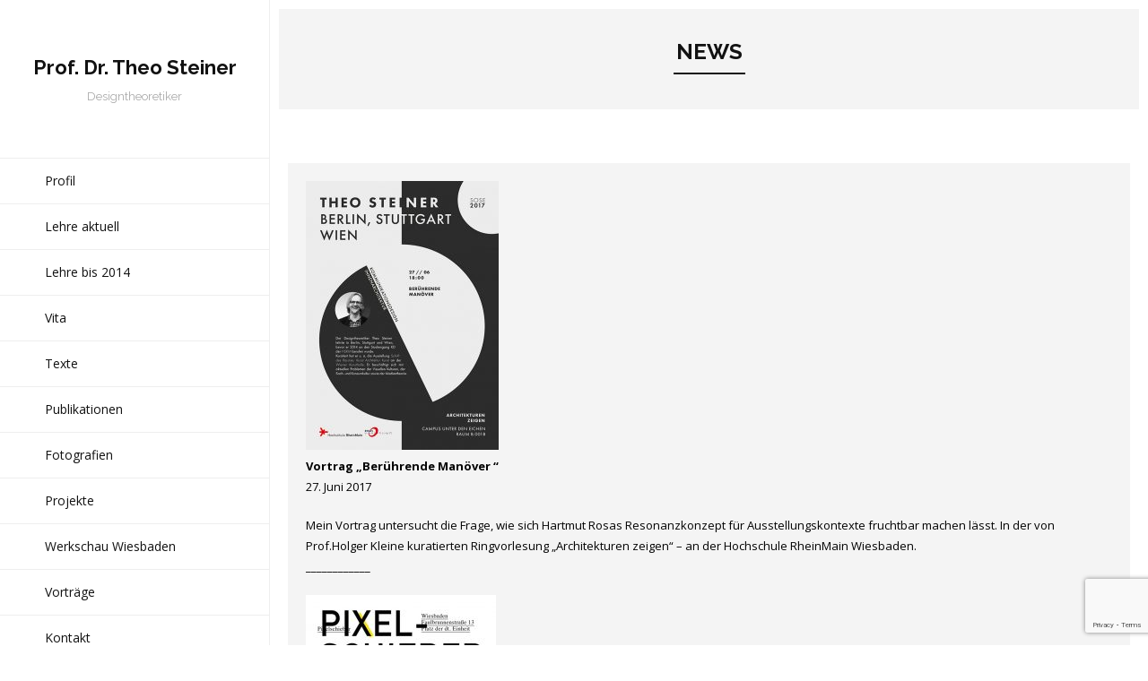

--- FILE ---
content_type: text/html; charset=UTF-8
request_url: https://www.tukul.de/news
body_size: 11756
content:
<!DOCTYPE html>

<html lang="de">
<head>
<meta charset="UTF-8" />
<meta name="viewport" content="width=device-width" />
<link rel="profile" href="//gmpg.org/xfn/11" />
<link rel="pingback" href="https://www.tukul.de/xmlrpc.php" />

<title>News &#8211; Prof. Dr. Theo Steiner</title>
<meta name='robots' content='max-image-preview:large' />
<script id="cookieyes" type="text/javascript" src="https://cdn-cookieyes.com/client_data/721657339d02932a991c79fa/script.js"></script><!-- SEO optimised using built in premium theme features from ThinkUpThemes - http://www.thinkupthemes.com/ -->
<!-- ThinkUpThemes SEO -->

<link rel='dns-prefetch' href='//www.tukul.de' />
<link rel='dns-prefetch' href='//www.google.com' />
<link rel='dns-prefetch' href='//dl.dropboxusercontent.com' />
<link rel='dns-prefetch' href='//fonts.googleapis.com' />
<link rel='dns-prefetch' href='//s.w.org' />
<link rel="alternate" type="application/rss+xml" title="Prof. Dr. Theo Steiner &raquo; Feed" href="https://www.tukul.de/feed" />
<link rel="alternate" type="application/rss+xml" title="Prof. Dr. Theo Steiner &raquo; Kommentar-Feed" href="https://www.tukul.de/comments/feed" />
<script type="text/javascript">
window._wpemojiSettings = {"baseUrl":"https:\/\/s.w.org\/images\/core\/emoji\/13.1.0\/72x72\/","ext":".png","svgUrl":"https:\/\/s.w.org\/images\/core\/emoji\/13.1.0\/svg\/","svgExt":".svg","source":{"concatemoji":"https:\/\/www.tukul.de\/wp-includes\/js\/wp-emoji-release.min.js?ver=5.9.12"}};
/*! This file is auto-generated */
!function(e,a,t){var n,r,o,i=a.createElement("canvas"),p=i.getContext&&i.getContext("2d");function s(e,t){var a=String.fromCharCode;p.clearRect(0,0,i.width,i.height),p.fillText(a.apply(this,e),0,0);e=i.toDataURL();return p.clearRect(0,0,i.width,i.height),p.fillText(a.apply(this,t),0,0),e===i.toDataURL()}function c(e){var t=a.createElement("script");t.src=e,t.defer=t.type="text/javascript",a.getElementsByTagName("head")[0].appendChild(t)}for(o=Array("flag","emoji"),t.supports={everything:!0,everythingExceptFlag:!0},r=0;r<o.length;r++)t.supports[o[r]]=function(e){if(!p||!p.fillText)return!1;switch(p.textBaseline="top",p.font="600 32px Arial",e){case"flag":return s([127987,65039,8205,9895,65039],[127987,65039,8203,9895,65039])?!1:!s([55356,56826,55356,56819],[55356,56826,8203,55356,56819])&&!s([55356,57332,56128,56423,56128,56418,56128,56421,56128,56430,56128,56423,56128,56447],[55356,57332,8203,56128,56423,8203,56128,56418,8203,56128,56421,8203,56128,56430,8203,56128,56423,8203,56128,56447]);case"emoji":return!s([10084,65039,8205,55357,56613],[10084,65039,8203,55357,56613])}return!1}(o[r]),t.supports.everything=t.supports.everything&&t.supports[o[r]],"flag"!==o[r]&&(t.supports.everythingExceptFlag=t.supports.everythingExceptFlag&&t.supports[o[r]]);t.supports.everythingExceptFlag=t.supports.everythingExceptFlag&&!t.supports.flag,t.DOMReady=!1,t.readyCallback=function(){t.DOMReady=!0},t.supports.everything||(n=function(){t.readyCallback()},a.addEventListener?(a.addEventListener("DOMContentLoaded",n,!1),e.addEventListener("load",n,!1)):(e.attachEvent("onload",n),a.attachEvent("onreadystatechange",function(){"complete"===a.readyState&&t.readyCallback()})),(n=t.source||{}).concatemoji?c(n.concatemoji):n.wpemoji&&n.twemoji&&(c(n.twemoji),c(n.wpemoji)))}(window,document,window._wpemojiSettings);
</script>
<style type="text/css">
img.wp-smiley,
img.emoji {
	display: inline !important;
	border: none !important;
	box-shadow: none !important;
	height: 1em !important;
	width: 1em !important;
	margin: 0 0.07em !important;
	vertical-align: -0.1em !important;
	background: none !important;
	padding: 0 !important;
}
</style>
	<link rel='stylesheet' id='twb-open-sans-css'  href='https://fonts.googleapis.com/css?family=Open+Sans%3A300%2C400%2C500%2C600%2C700%2C800&#038;display=swap&#038;ver=5.9.12' type='text/css' media='all' />
<link rel='stylesheet' id='twbbwg-global-css'  href='https://www.tukul.de/wp-content/plugins/photo-gallery/booster/assets/css/global.css?ver=1.0.0' type='text/css' media='all' />
<link rel='stylesheet' id='wp-block-library-css'  href='https://www.tukul.de/wp-includes/css/dist/block-library/style.min.css?ver=5.9.12' type='text/css' media='all' />
<style id='global-styles-inline-css' type='text/css'>
body{--wp--preset--color--black: #000000;--wp--preset--color--cyan-bluish-gray: #abb8c3;--wp--preset--color--white: #ffffff;--wp--preset--color--pale-pink: #f78da7;--wp--preset--color--vivid-red: #cf2e2e;--wp--preset--color--luminous-vivid-orange: #ff6900;--wp--preset--color--luminous-vivid-amber: #fcb900;--wp--preset--color--light-green-cyan: #7bdcb5;--wp--preset--color--vivid-green-cyan: #00d084;--wp--preset--color--pale-cyan-blue: #8ed1fc;--wp--preset--color--vivid-cyan-blue: #0693e3;--wp--preset--color--vivid-purple: #9b51e0;--wp--preset--gradient--vivid-cyan-blue-to-vivid-purple: linear-gradient(135deg,rgba(6,147,227,1) 0%,rgb(155,81,224) 100%);--wp--preset--gradient--light-green-cyan-to-vivid-green-cyan: linear-gradient(135deg,rgb(122,220,180) 0%,rgb(0,208,130) 100%);--wp--preset--gradient--luminous-vivid-amber-to-luminous-vivid-orange: linear-gradient(135deg,rgba(252,185,0,1) 0%,rgba(255,105,0,1) 100%);--wp--preset--gradient--luminous-vivid-orange-to-vivid-red: linear-gradient(135deg,rgba(255,105,0,1) 0%,rgb(207,46,46) 100%);--wp--preset--gradient--very-light-gray-to-cyan-bluish-gray: linear-gradient(135deg,rgb(238,238,238) 0%,rgb(169,184,195) 100%);--wp--preset--gradient--cool-to-warm-spectrum: linear-gradient(135deg,rgb(74,234,220) 0%,rgb(151,120,209) 20%,rgb(207,42,186) 40%,rgb(238,44,130) 60%,rgb(251,105,98) 80%,rgb(254,248,76) 100%);--wp--preset--gradient--blush-light-purple: linear-gradient(135deg,rgb(255,206,236) 0%,rgb(152,150,240) 100%);--wp--preset--gradient--blush-bordeaux: linear-gradient(135deg,rgb(254,205,165) 0%,rgb(254,45,45) 50%,rgb(107,0,62) 100%);--wp--preset--gradient--luminous-dusk: linear-gradient(135deg,rgb(255,203,112) 0%,rgb(199,81,192) 50%,rgb(65,88,208) 100%);--wp--preset--gradient--pale-ocean: linear-gradient(135deg,rgb(255,245,203) 0%,rgb(182,227,212) 50%,rgb(51,167,181) 100%);--wp--preset--gradient--electric-grass: linear-gradient(135deg,rgb(202,248,128) 0%,rgb(113,206,126) 100%);--wp--preset--gradient--midnight: linear-gradient(135deg,rgb(2,3,129) 0%,rgb(40,116,252) 100%);--wp--preset--duotone--dark-grayscale: url('#wp-duotone-dark-grayscale');--wp--preset--duotone--grayscale: url('#wp-duotone-grayscale');--wp--preset--duotone--purple-yellow: url('#wp-duotone-purple-yellow');--wp--preset--duotone--blue-red: url('#wp-duotone-blue-red');--wp--preset--duotone--midnight: url('#wp-duotone-midnight');--wp--preset--duotone--magenta-yellow: url('#wp-duotone-magenta-yellow');--wp--preset--duotone--purple-green: url('#wp-duotone-purple-green');--wp--preset--duotone--blue-orange: url('#wp-duotone-blue-orange');--wp--preset--font-size--small: 13px;--wp--preset--font-size--medium: 20px;--wp--preset--font-size--large: 36px;--wp--preset--font-size--x-large: 42px;}.has-black-color{color: var(--wp--preset--color--black) !important;}.has-cyan-bluish-gray-color{color: var(--wp--preset--color--cyan-bluish-gray) !important;}.has-white-color{color: var(--wp--preset--color--white) !important;}.has-pale-pink-color{color: var(--wp--preset--color--pale-pink) !important;}.has-vivid-red-color{color: var(--wp--preset--color--vivid-red) !important;}.has-luminous-vivid-orange-color{color: var(--wp--preset--color--luminous-vivid-orange) !important;}.has-luminous-vivid-amber-color{color: var(--wp--preset--color--luminous-vivid-amber) !important;}.has-light-green-cyan-color{color: var(--wp--preset--color--light-green-cyan) !important;}.has-vivid-green-cyan-color{color: var(--wp--preset--color--vivid-green-cyan) !important;}.has-pale-cyan-blue-color{color: var(--wp--preset--color--pale-cyan-blue) !important;}.has-vivid-cyan-blue-color{color: var(--wp--preset--color--vivid-cyan-blue) !important;}.has-vivid-purple-color{color: var(--wp--preset--color--vivid-purple) !important;}.has-black-background-color{background-color: var(--wp--preset--color--black) !important;}.has-cyan-bluish-gray-background-color{background-color: var(--wp--preset--color--cyan-bluish-gray) !important;}.has-white-background-color{background-color: var(--wp--preset--color--white) !important;}.has-pale-pink-background-color{background-color: var(--wp--preset--color--pale-pink) !important;}.has-vivid-red-background-color{background-color: var(--wp--preset--color--vivid-red) !important;}.has-luminous-vivid-orange-background-color{background-color: var(--wp--preset--color--luminous-vivid-orange) !important;}.has-luminous-vivid-amber-background-color{background-color: var(--wp--preset--color--luminous-vivid-amber) !important;}.has-light-green-cyan-background-color{background-color: var(--wp--preset--color--light-green-cyan) !important;}.has-vivid-green-cyan-background-color{background-color: var(--wp--preset--color--vivid-green-cyan) !important;}.has-pale-cyan-blue-background-color{background-color: var(--wp--preset--color--pale-cyan-blue) !important;}.has-vivid-cyan-blue-background-color{background-color: var(--wp--preset--color--vivid-cyan-blue) !important;}.has-vivid-purple-background-color{background-color: var(--wp--preset--color--vivid-purple) !important;}.has-black-border-color{border-color: var(--wp--preset--color--black) !important;}.has-cyan-bluish-gray-border-color{border-color: var(--wp--preset--color--cyan-bluish-gray) !important;}.has-white-border-color{border-color: var(--wp--preset--color--white) !important;}.has-pale-pink-border-color{border-color: var(--wp--preset--color--pale-pink) !important;}.has-vivid-red-border-color{border-color: var(--wp--preset--color--vivid-red) !important;}.has-luminous-vivid-orange-border-color{border-color: var(--wp--preset--color--luminous-vivid-orange) !important;}.has-luminous-vivid-amber-border-color{border-color: var(--wp--preset--color--luminous-vivid-amber) !important;}.has-light-green-cyan-border-color{border-color: var(--wp--preset--color--light-green-cyan) !important;}.has-vivid-green-cyan-border-color{border-color: var(--wp--preset--color--vivid-green-cyan) !important;}.has-pale-cyan-blue-border-color{border-color: var(--wp--preset--color--pale-cyan-blue) !important;}.has-vivid-cyan-blue-border-color{border-color: var(--wp--preset--color--vivid-cyan-blue) !important;}.has-vivid-purple-border-color{border-color: var(--wp--preset--color--vivid-purple) !important;}.has-vivid-cyan-blue-to-vivid-purple-gradient-background{background: var(--wp--preset--gradient--vivid-cyan-blue-to-vivid-purple) !important;}.has-light-green-cyan-to-vivid-green-cyan-gradient-background{background: var(--wp--preset--gradient--light-green-cyan-to-vivid-green-cyan) !important;}.has-luminous-vivid-amber-to-luminous-vivid-orange-gradient-background{background: var(--wp--preset--gradient--luminous-vivid-amber-to-luminous-vivid-orange) !important;}.has-luminous-vivid-orange-to-vivid-red-gradient-background{background: var(--wp--preset--gradient--luminous-vivid-orange-to-vivid-red) !important;}.has-very-light-gray-to-cyan-bluish-gray-gradient-background{background: var(--wp--preset--gradient--very-light-gray-to-cyan-bluish-gray) !important;}.has-cool-to-warm-spectrum-gradient-background{background: var(--wp--preset--gradient--cool-to-warm-spectrum) !important;}.has-blush-light-purple-gradient-background{background: var(--wp--preset--gradient--blush-light-purple) !important;}.has-blush-bordeaux-gradient-background{background: var(--wp--preset--gradient--blush-bordeaux) !important;}.has-luminous-dusk-gradient-background{background: var(--wp--preset--gradient--luminous-dusk) !important;}.has-pale-ocean-gradient-background{background: var(--wp--preset--gradient--pale-ocean) !important;}.has-electric-grass-gradient-background{background: var(--wp--preset--gradient--electric-grass) !important;}.has-midnight-gradient-background{background: var(--wp--preset--gradient--midnight) !important;}.has-small-font-size{font-size: var(--wp--preset--font-size--small) !important;}.has-medium-font-size{font-size: var(--wp--preset--font-size--medium) !important;}.has-large-font-size{font-size: var(--wp--preset--font-size--large) !important;}.has-x-large-font-size{font-size: var(--wp--preset--font-size--x-large) !important;}
</style>
<link rel='stylesheet' id='contact-form-7-css'  href='https://www.tukul.de/wp-content/plugins/contact-form-7/includes/css/styles.css?ver=5.5.6' type='text/css' media='all' />
<link rel='stylesheet' id='bwg_fonts-css'  href='https://www.tukul.de/wp-content/plugins/photo-gallery/css/bwg-fonts/fonts.css?ver=0.0.1' type='text/css' media='all' />
<link rel='stylesheet' id='sumoselect-css'  href='https://www.tukul.de/wp-content/plugins/photo-gallery/css/sumoselect.min.css?ver=3.4.6' type='text/css' media='all' />
<link rel='stylesheet' id='mCustomScrollbar-css'  href='https://www.tukul.de/wp-content/plugins/photo-gallery/css/jquery.mCustomScrollbar.min.css?ver=3.1.5' type='text/css' media='all' />
<link rel='stylesheet' id='bwg_googlefonts-css'  href='https://fonts.googleapis.com/css?family=Ubuntu&#038;subset=greek,latin,greek-ext,vietnamese,cyrillic-ext,latin-ext,cyrillic' type='text/css' media='all' />
<link rel='stylesheet' id='bwg_frontend-css'  href='https://www.tukul.de/wp-content/plugins/photo-gallery/css/styles.min.css?ver=1.8.31' type='text/css' media='all' />
<link rel='stylesheet' id='thinkup-google-fonts-css'  href='//fonts.googleapis.com/css?family=Raleway%3A300%2C400%2C600%2C700%7COpen+Sans%3A300%2C400%2C600%2C700&#038;subset=latin%2Clatin-ext' type='text/css' media='all' />
<link rel='stylesheet' id='prettyPhoto-css'  href='https://www.tukul.de/wp-content/themes/Drift_Pro/lib/extentions/prettyPhoto/css/prettyPhoto.css?ver=3.1.6' type='text/css' media='all' />
<link rel='stylesheet' id='thinkup-bootstrap-css'  href='https://www.tukul.de/wp-content/themes/Drift_Pro/lib/extentions/bootstrap/css/bootstrap.min.css?ver=2.3.2' type='text/css' media='all' />
<link rel='stylesheet' id='dashicons-css'  href='https://www.tukul.de/wp-includes/css/dashicons.min.css?ver=5.9.12' type='text/css' media='all' />
<link rel='stylesheet' id='font-awesome-css'  href='https://www.tukul.de/wp-content/themes/Drift_Pro/lib/extentions/font-awesome/css/font-awesome.min.css?ver=4.7.0' type='text/css' media='all' />
<link rel='stylesheet' id='thinkup-shortcodes-css'  href='https://www.tukul.de/wp-content/themes/Drift_Pro/styles/style-shortcodes.css?ver=1.5.3' type='text/css' media='all' />
<link rel='stylesheet' id='thinkup-style-css'  href='https://www.tukul.de/wp-content/themes/Drift_Pro/style.css?ver=1.5.3' type='text/css' media='all' />
<link rel='stylesheet' id='thinkup-portfolio-css'  href='https://www.tukul.de/wp-content/themes/Drift_Pro/styles/style-portfolio.css?ver=1.5.3' type='text/css' media='all' />
<link rel='stylesheet' id='thinkup-responsive-css'  href='https://www.tukul.de/wp-content/themes/Drift_Pro/styles/style-responsive.css?ver=1.5.3' type='text/css' media='all' />
<script type='text/javascript' src='https://www.tukul.de/wp-includes/js/jquery/jquery.min.js?ver=3.6.0' id='jquery-core-js'></script>
<script type='text/javascript' src='https://www.tukul.de/wp-includes/js/jquery/jquery-migrate.min.js?ver=3.3.2' id='jquery-migrate-js'></script>
<script type='text/javascript' src='https://www.tukul.de/wp-content/plugins/photo-gallery/booster/assets/js/circle-progress.js?ver=1.2.2' id='twbbwg-circle-js'></script>
<script type='text/javascript' id='twbbwg-global-js-extra'>
/* <![CDATA[ */
var twb = {"nonce":"0970830e3d","ajax_url":"https:\/\/www.tukul.de\/wp-admin\/admin-ajax.php","plugin_url":"https:\/\/www.tukul.de\/wp-content\/plugins\/photo-gallery\/booster","href":"https:\/\/www.tukul.de\/wp-admin\/admin.php?page=twbbwg_photo-gallery"};
var twb = {"nonce":"0970830e3d","ajax_url":"https:\/\/www.tukul.de\/wp-admin\/admin-ajax.php","plugin_url":"https:\/\/www.tukul.de\/wp-content\/plugins\/photo-gallery\/booster","href":"https:\/\/www.tukul.de\/wp-admin\/admin.php?page=twbbwg_photo-gallery"};
/* ]]> */
</script>
<script type='text/javascript' src='https://www.tukul.de/wp-content/plugins/photo-gallery/booster/assets/js/global.js?ver=1.0.0' id='twbbwg-global-js'></script>
<script type='text/javascript' src='https://www.tukul.de/wp-content/plugins/photo-gallery/js/jquery.sumoselect.min.js?ver=3.4.6' id='sumoselect-js'></script>
<script type='text/javascript' src='https://www.tukul.de/wp-content/plugins/photo-gallery/js/tocca.min.js?ver=2.0.9' id='bwg_mobile-js'></script>
<script type='text/javascript' src='https://www.tukul.de/wp-content/plugins/photo-gallery/js/jquery.mCustomScrollbar.concat.min.js?ver=3.1.5' id='mCustomScrollbar-js'></script>
<script type='text/javascript' src='https://www.tukul.de/wp-content/plugins/photo-gallery/js/jquery.fullscreen.min.js?ver=0.6.0' id='jquery-fullscreen-js'></script>
<script type='text/javascript' id='bwg_frontend-js-extra'>
/* <![CDATA[ */
var bwg_objectsL10n = {"bwg_field_required":"Feld ist erforderlich.","bwg_mail_validation":"Dies ist keine g\u00fcltige E-Mail-Adresse.","bwg_search_result":"Es gibt keine Bilder, die deiner Suche entsprechen.","bwg_select_tag":"Select Tag","bwg_order_by":"Order By","bwg_search":"Suchen","bwg_show_ecommerce":"Show Ecommerce","bwg_hide_ecommerce":"Hide Ecommerce","bwg_show_comments":"Kommentare anzeigen","bwg_hide_comments":"Kommentare ausblenden ","bwg_restore":"Wiederherstellen","bwg_maximize":"Maximieren","bwg_fullscreen":"Vollbild","bwg_exit_fullscreen":"Vollbild verlassen","bwg_search_tag":"SEARCH...","bwg_tag_no_match":"No tags found","bwg_all_tags_selected":"All tags selected","bwg_tags_selected":"tags selected","play":"Abspielen","pause":"Pause","is_pro":"","bwg_play":"Abspielen","bwg_pause":"Pause","bwg_hide_info":"Info ausblenden","bwg_show_info":"Info anzeigen","bwg_hide_rating":"Hide rating","bwg_show_rating":"Show rating","ok":"Ok","cancel":"Cancel","select_all":"Select all","lazy_load":"0","lazy_loader":"https:\/\/www.tukul.de\/wp-content\/plugins\/photo-gallery\/images\/ajax_loader.png","front_ajax":"0","bwg_tag_see_all":"see all tags","bwg_tag_see_less":"see less tags"};
/* ]]> */
</script>
<script type='text/javascript' src='https://www.tukul.de/wp-content/plugins/photo-gallery/js/scripts.min.js?ver=1.8.31' id='bwg_frontend-js'></script>
<script type='text/javascript' src='https://www.tukul.de/wp-content/themes/Drift_Pro/lib/scripts/plugins/sticky/jquery.sticky.js?ver=true' id='sticky-js'></script>
<script type='text/javascript' src='https://www.tukul.de/wp-content/themes/Drift_Pro/lib/scripts/plugins/videoBG/jquery.videoBG.js?ver=0.2' id='videobg-js'></script>
<script type='text/javascript' id='tweetscroll-js-extra'>
/* <![CDATA[ */
var PiTweetScroll = {"ajaxrequests":"https:\/\/www.tukul.de\/wp-admin\/admin-ajax.php"};
/* ]]> */
</script>
<script type='text/javascript' src='https://www.tukul.de/wp-content/themes/Drift_Pro/lib/widgets/twitterfeed/js/jquery.tweetscroll.js?ver=5.9.12' id='tweetscroll-js'></script>
<link rel="https://api.w.org/" href="https://www.tukul.de/wp-json/" /><link rel="alternate" type="application/json" href="https://www.tukul.de/wp-json/wp/v2/pages/18" /><link rel="EditURI" type="application/rsd+xml" title="RSD" href="https://www.tukul.de/xmlrpc.php?rsd" />
<link rel="wlwmanifest" type="application/wlwmanifest+xml" href="https://www.tukul.de/wp-includes/wlwmanifest.xml" /> 
<meta name="generator" content="WordPress 5.9.12" />
<link rel="canonical" href="https://www.tukul.de/news" />
<link rel='shortlink' href='https://www.tukul.de/?p=18' />
<link rel="alternate" type="application/json+oembed" href="https://www.tukul.de/wp-json/oembed/1.0/embed?url=https%3A%2F%2Fwww.tukul.de%2Fnews" />
<link rel="alternate" type="text/xml+oembed" href="https://www.tukul.de/wp-json/oembed/1.0/embed?url=https%3A%2F%2Fwww.tukul.de%2Fnews&#038;format=xml" />

<style type="text/css">
a,
.nav-previous a:hover,
.nav-next a:hover,
.navigation.pagination .nav-links a:hover,
.navigation.pagination .nav-links a.current,
.navigation.pagination .nav-links span:hover,
.navigation.pagination .nav-links span.current,
#header .header-links .sub-menu a:hover,
#header .header-links .sub-menu .current-menu-item a,
#header-sticky .header-links .sub-menu a:hover,
#header-sticky .header-links .sub-menu .current-menu-item a,
#header .menu > li.menu-hover > a,
#header .menu > li.current-menu-item > a,
#header .menu > li.current-menu-ancestor > a,
#header .menu > li > a:hover,
#header-sticky .menu > li.menu-hover > a,
#header-sticky .menu > li.current-menu-item > a,
#header-sticky .menu > li.current-menu-ancestor > a,
#header-sticky .menu > li > a:hover,
.header-style2 #header .header-links > ul > li a:hover,
.header-style2 #header-sticky .header-links > ul > li a:hover,
#slider .rslides-content.style3 .featured-title span strong,
.thinkupslider-sc .rslides-content.style3 .featured-title span strong,
.themebutton:before,
.themebutton:after,
button:before,
button:after,
html input[type="button"]:before,
html input[type="button"]:after,
input[type="reset"]:before,
input[type="reset"]:after,
input[type="submit"]:before,
input[type="submit"]:after,
.widget a:hover,
#footer .popular-posts a:hover,
#footer .recent-comments a:hover,
#footer .recent-posts a:hover,
.widget li a:hover,
.widget li > a:hover:before,
.widget_rss li a,
.thinkup_widget_categories li a:hover,
.thinkup_widget_recentcomments .quote:before,
#sidebar .thinkup_widget_twitterfeed a,
.blog-article .blog-title a:hover,
.blog-article .entry-meta a:hover,
.single .entry-meta a:hover,
#shareicons a:hover,
#author-title a:hover,
.commentlist article header .reply a,
.comment-author a:hover,
.comment-meta a:hover,
.page-template-template-archive-php #main-core a:hover,
.page-template-template-sitemap-php #main-core a:hover,
.team-name a:hover,
.team-social li a:hover,
.testimonial-name h3 a:hover,
ul.iconfont i,
.pricing-table i,
.pricing-table .pricing-title,
.pricing-table .pricing-price,
.sc-carousel.carousel-portfolio .entry-content h4 a:hover,
.sc-carousel.carousel-team.style2 .team-name a:hover,
.sc-carousel.carousel-team.style2 .team-position h5,
.sc-carousel.carousel-team.style2 .team-social li a:hover,
.sc-carousel.carousel-testimonial.style2 .testimonial-position,
.iconfull.style1 .iconimage i,
.iconfull.style2 .iconimage i,
.services-builder.style2 .iconimage i {
	color: #db1118;
}
.sc-carousel .entry-content h4 a:hover,
.sc-carousel.carousel-team .entry-content h4 a:hover {
	color: #db1118 !important;
}
.pag li a:hover,
.pag li.current span,
.navigation.pagination,
.navigation.pagination .nav-links a,
.navigation.pagination .nav-links span,
.navigation.pagination .nav-links .dots:hover,
#pre-header-social li a:hover,
#header-search-form,
.header-style2 #header-social li a,
#slider .featured-link a,
.thinkupslider-sc .featured-link a,
#slider .rslides-content.style3 .featured-excerpt i,
.thinkupslider-sc .rslides-content.style3 .featured-excerpt i,
.themebutton,
button,
html input[type="button"],
input[type="reset"],
input[type="submit"],
a.themebutton,
.themebutton3:hover,
.themebutton4,
a.themebutton4,
#introaction,
#outroaction,
.sc-action,
#scrollUp:hover:after,
.widget_tag_cloud a,
#footer .widget_tag_cloud a,
#sidebar .thinkup_widget_tabs li.active h3.widget-title,
#footer .thinkup_widget_tabs .nav .active h3.widget-title,
#sidebar .thinkup_widget_tagscloud a,
#footer .thinkup_widget_tagscloud a,
.blog-icon i:hover,
.blog-article .entry-meta > span.blog-icon a:hover,
.page-template-template-contact-php #main .contact-details i,
.button.style1:hover,
.button.style2:hover,
.button.style3:hover,
.button.style4:hover,
.sc-carousel a.prev:hover,
.sc-carousel a.next:hover,
.pricing-table.style2,
.tabs.style2 .nav-tabs .active a,
.tabs.style2 .nav-tabs a:hover,
.tabs.style2 .tab-content,
.accordion.style2 .accordion-group.accordion-open,
.sc-carousel.carousel-testimonial.style2 .testimonial-thumb:before,
.panel-grid-cell #introaction .style1,
.panel-grid-cell #introaction .style2,
.panel-grid-cell #introaction .style4:hover,
.panel-grid-cell #introaction .style6:hover,
.carousel-portfolio-builder.style2 .sc-carousel.carousel-portfolio a.prev:hover,
.carousel-portfolio-builder.style2 .sc-carousel.carousel-portfolio a.next:hover,
.carousel-portfolio-builder.style2 .sc-carousel-button:hover,
.services-builder.style1 .iconimage i {
	background: #db1118;
}
.image-overlay .image-overlay-inner .hover-zoom,
.image-overlay .image-overlay-inner .hover-link {
	background: #db1118 !important;
}
#footer .thinkup_widget_tabs .nav .active h3.widget-title,
.blog-article .entry-meta > span.blog-icon a,
.pricing-table.style2 .pricing-link a,
#footer .popular-posts:hover img,
#footer .recent-comments:hover img,
#footer .recent-posts:hover img,
.sc-carousel.carousel-testimonial.style1 .sc-carousel-thumbs img:hover,
.sc-carousel.carousel-testimonial.style1 .sc-carousel-thumbs .selected img,
.carousel-portfolio-builder.style2 .sc-carousel.carousel-portfolio a.prev:hover,
.carousel-portfolio-builder.style2 .sc-carousel.carousel-portfolio a.next:hover,
.carousel-portfolio-builder.style2 .sc-carousel-button:hover {
	border-color: #db1118;
}
.image-overlay .image-overlay-inner .hover-zoom,
.image-overlay .image-overlay-inner .hover-link {
	border-color: #db1118 !important;
}
blockquote, q,
blockquote.style2,
q.style2 {
	border-left-color: #db1118;
}
.sc-carousel.carousel-testimonial.style1 .testimonial-thumb .selected:before,
.customtitle.style5 span:after {
	border-bottom-color: #db1118;
}
#header-search-form {
	-webkit-box-shadow: 1px 0px 0px 0px #db1118;
	-moz-box-shadow: 1px 0px 0px 0px #db1118;
	-ms-box-shadow: 1px 0px 0px 0px #db1118;
	-o-box-shadow: 1px 0px 0px 0px #db1118;
	box-shadow: 1px 0px 0px 0px #db1118;
}
.blog-article .more-link a {
	-webkit-box-shadow: -20px 0 0 0 #db1118, 20px 0 0 0 #db1118;
	-moz-box-shadow: -20px 0 0 0 #db1118, 20px 0 0 0 #db1118;
	-ms-box-shadow: -20px 0 0 0 #db1118, 20px 0 0 0 #db1118;
	-o-box-shadow: -20px 0 0 0 #db1118, 20px 0 0 0 #db1118;
	box-shadow: -20px 0 0 0 #db1118, 20px 0 0 0 #db1118;
}
.products .column-1 a:hover h3,
.single-product .entry-summary .price,
.single-product div.product p.price,
.single-product div.product span.price,
.single-product .entry-summary .price ins,
.single-product .woocommerce-product-rating a:hover,
.woocommerce .shop_table .remove:before,
.woocommerce-checkout .payment_method_paypal .about_paypal:hover,
.woocommerce-MyAccount-navigation li a:hover {
	color: #db1118;
}
.woo-meta a,
.woocommerce div.product div.images .woocommerce-product-gallery__trigger,
.woo-meta a:hover,
.woo-meta a.active,
.jm-post-like.liked,
.woocommerce .onsale,
.select2-results .select2-highlighted,
.single-product .variations .value label:hover,
.single-product .variations .value input[type=radio]:checked + label,
#woo-cart-menu .woo-cart-menu-content,
.woocommerce .button,
.woocommerce a.button,
.woocommerce a.button.alt,
.woocommerce button.button,
.woocommerce button.button.alt,
.woocommerce input.button,
.woocommerce input.button.alt,
.woocommerce .added_to_cart,
.woocommerce a.added_to_cart,
.woocommerce input[type="submit"],
.woocommerce .shop_table .actions > .button,
.woocommerce .shop_table .actions .coupon .button,
.woocommerce .wc-proceed-to-checkout .checkout-button,
.woocommerce #respond input#submit,
.woocommerce #respond input#submit.alt,
.woocommerce .button:hover,
.woocommerce a.button:hover,
.woocommerce a.button.alt:hover,
.woocommerce button.button:hover,
.woocommerce button.button.alt:hover,
.woocommerce input.button:hover,
.woocommerce input.button.alt:hover,
.woocommerce .added_to_cart:hover,
.woocommerce a.added_to_cart:hover,
.woocommerce input[type="submit"]:hover,
.woocommerce .shop_table .actions > .button:hover,
.woocommerce .shop_table .actions .coupon .button:hover,
.woocommerce .wc-proceed-to-checkout .checkout-button:hover,
.woocommerce #respond input#submit:hover,
.woocommerce #respond input#submit.alt:hover {
	background: #db1118;
}
@media only screen and (max-width: 568px) {
	#thinkupshortcodestabswoo.tabs .nav-tabs > li > a:hover,
	#thinkupshortcodestabswoo.tabs .nav-tabs > .active > a, 
	#thinkupshortcodestabswoo.tabs .nav-tabs > .active > a:hover,
	#thinkupshortcodestabswoo.tabs .nav-tabs > .active > a:focus {
		background: #db1118;
	}
}
.single-product .variations .value label:hover,
.single-product .variations .value input[type=radio]:checked + label {
	border-color: #db1118;
}
#filter.portfolio-filter li a:hover,
#filter.portfolio-filter li a.selected,
.port-title a:hover {
	color: #db1118;
}
#filter.portfolio-filter li a:hover:before,
#filter.portfolio-filter li a.selected:before,
#portfolio-options.style2 #filter.portfolio-filter li a:hover,
#portfolio-options.style2 #filter.portfolio-filter li a.selected,
.port-button a {
	background: #db1118;
}
#filter.portfolio-filter li a:hover:before,
#filter.portfolio-filter li a.selected:before {
	border-color: #db1118;
}
@media only screen and (max-width: 568px) {
	#portfolio-options.style2 #filter.portfolio-filter li a:hover,
	#portfolio-options.style2 #filter.portfolio-filter li a.selected {
		background: #db1118;
	}
}
</style>
<style>#body-core {background: #ffffff;}#introaction-core h1, #introaction-core h2, #introaction-core h3, #introaction-core h4, #introaction-core h5, #introaction-core h6,#outroaction-core h1, #outroaction-core h2, #outroaction-core h3, #outroaction-core h4, #outroaction-core h5, #outroaction-core h6,#content h1, #content h2, #content h3, #content h4, #content h5, #content h6 {color: #ffffff;}body,button,input,select,textarea,.action-teaser {color: #020202;}#content a {color: #ffffff;}#content a:hover {color: #ffffff;}</style></head>

<body class="page-template-default page page-id-18 layout-sidebar-none intro-on layout-responsive layout-wide pre-header-style2 header-style1">

<div id="body-core-wrap">
<div id="body-core-header">

		<div id="logo">
		<a rel="home" href="https://www.tukul.de/"><h1 rel="home" class="site-title" title="Prof. Dr. Theo Steiner">Prof. Dr. Theo Steiner</h1><h2 class="site-description" title="Designtheoretiker">Designtheoretiker</h2></a>		</div>


		<div id="pre-header">
		<div class="wrap-safari">
		<div id="pre-header-core" class="main-navigation">

			
		</div>
		</div>
		</div>
		<!-- #pre-header -->

		
		<div id="header">
		<div id="header-core">

			<div id="header-links" class="main-navigation">
			<div id="header-links-inner" class="header-links">

				<ul id="menu-menu-1" class="menu"><li id="menu-item-128" class="menu-item menu-item-type-post_type menu-item-object-page menu-item-home"><a href="https://www.tukul.de/"><span>Profil</span></a></li>
<li id="menu-item-75" class="menu-item menu-item-type-post_type menu-item-object-page"><a href="https://www.tukul.de/lehre"><span>Lehre aktuell</span></a></li>
<li id="menu-item-129" class="menu-item menu-item-type-post_type menu-item-object-page"><a href="https://www.tukul.de/lehre-bis-2014"><span>Lehre bis 2014</span></a></li>
<li id="menu-item-71" class="menu-item menu-item-type-post_type menu-item-object-page"><a href="https://www.tukul.de/lebenslauf"><span>Vita</span></a></li>
<li id="menu-item-69" class="menu-item menu-item-type-post_type menu-item-object-page"><a href="https://www.tukul.de/texte"><span>Texte</span></a></li>
<li id="menu-item-72" class="menu-item menu-item-type-post_type menu-item-object-page"><a href="https://www.tukul.de/publikationen"><span>Publikationen</span></a></li>
<li id="menu-item-1145" class="menu-item menu-item-type-post_type menu-item-object-page"><a href="https://www.tukul.de/fotografische-praxis-ueberblick"><span>Fotografien</span></a></li>
<li id="menu-item-256" class="menu-item menu-item-type-post_type menu-item-object-page"><a href="https://www.tukul.de/projekte"><span>Projekte</span></a></li>
<li id="menu-item-127" class="menu-item menu-item-type-post_type menu-item-object-page"><a href="https://www.tukul.de/werkschau-wiesbaden"><span>Werkschau Wiesbaden</span></a></li>
<li id="menu-item-264" class="menu-item menu-item-type-post_type menu-item-object-page"><a href="https://www.tukul.de/vortraege"><span>Vorträge</span></a></li>
<li id="menu-item-118" class="menu-item menu-item-type-post_type menu-item-object-page"><a href="https://www.tukul.de/kontakt"><span>Kontakt</span></a></li>
</ul>
			</div>
			</div>
			<!-- #header-links .main-navigation -->
 
			
		</div>
		</div>
		<!-- #header -->

		<div id="header-nav"><a class="btn-navbar" data-toggle="collapse" data-target=".nav-collapse"><span class="icon-bar"></span><span class="icon-bar"></span><span class="icon-bar"></span></a></div>		<!-- #header-nav -->

		
</div>

<div id="body-core">

	<header>

	<div id="site-header">

		
		<div id="header-responsive"><div id="header-responsive-inner" class="responsive-links nav-collapse collapse"><ul id="menu-menu-2" class=""><li id="res-menu-item-128" class="menu-item menu-item-type-post_type menu-item-object-page menu-item-home"><a href="https://www.tukul.de/"><span>Profil</span></a></li>
<li id="res-menu-item-75" class="menu-item menu-item-type-post_type menu-item-object-page"><a href="https://www.tukul.de/lehre"><span>Lehre aktuell</span></a></li>
<li id="res-menu-item-129" class="menu-item menu-item-type-post_type menu-item-object-page"><a href="https://www.tukul.de/lehre-bis-2014"><span>Lehre bis 2014</span></a></li>
<li id="res-menu-item-71" class="menu-item menu-item-type-post_type menu-item-object-page"><a href="https://www.tukul.de/lebenslauf"><span>Vita</span></a></li>
<li id="res-menu-item-69" class="menu-item menu-item-type-post_type menu-item-object-page"><a href="https://www.tukul.de/texte"><span>Texte</span></a></li>
<li id="res-menu-item-72" class="menu-item menu-item-type-post_type menu-item-object-page"><a href="https://www.tukul.de/publikationen"><span>Publikationen</span></a></li>
<li id="res-menu-item-1145" class="menu-item menu-item-type-post_type menu-item-object-page"><a href="https://www.tukul.de/fotografische-praxis-ueberblick"><span>Fotografien</span></a></li>
<li id="res-menu-item-256" class="menu-item menu-item-type-post_type menu-item-object-page"><a href="https://www.tukul.de/projekte"><span>Projekte</span></a></li>
<li id="res-menu-item-127" class="menu-item menu-item-type-post_type menu-item-object-page"><a href="https://www.tukul.de/werkschau-wiesbaden"><span>Werkschau Wiesbaden</span></a></li>
<li id="res-menu-item-264" class="menu-item menu-item-type-post_type menu-item-object-page"><a href="https://www.tukul.de/vortraege"><span>Vorträge</span></a></li>
<li id="res-menu-item-118" class="menu-item menu-item-type-post_type menu-item-object-page"><a href="https://www.tukul.de/kontakt"><span>Kontakt</span></a></li>
</ul></div></div>
		
		<div id="intro" class="option1"><div class="wrap-safari"><div id="intro-core"><div id="intro-core-wrap"><h1 class="page-title"><span>News</span></h1></div></div></div></div>
		
	</div>

	</header>
	<!-- header -->

		
	<div id="content">
	<div id="content-core">

		<div id="main">
		<div id="main-core">
			
				
		<article id="post-18" class="post-18 page type-page status-publish hentry">

		<p><img class="alignnone size-medium wp-image-428" src="http://www.tukul.de/wp-content/uploads/2017/06/plakat-b.manoever-215x300.jpg" alt="" width="215" height="300" srcset="https://www.tukul.de/wp-content/uploads/2017/06/plakat-b.manoever-215x300.jpg 215w, https://www.tukul.de/wp-content/uploads/2017/06/plakat-b.manoever.jpg 598w" sizes="(max-width: 215px) 100vw, 215px" /><br />
<strong>Vortrag &#8222;Berührende Manöver &#8220;<br />
</strong>27. Juni 2017</p>
<p>Mein Vortrag untersucht die Frage, wie sich Hartmut Rosas Resonanzkonzept für Ausstellungskontexte fruchtbar machen lässt. In der von Prof.Holger Kleine kuratierten Ringvorlesung &#8222;Architekturen zeigen&#8220; &#8211; an der Hochschule RheinMain Wiesbaden.<br />
____________</p>
<p><img loading="lazy" class="alignnone wp-image-387 size-medium" src="http://tukul.de/wp-content/uploads/2017/04/PIXELSCHIEBER-Plakat-1-212x300.jpg" alt="" width="212" height="300" /><strong><br />
Pixelschieber<br />
</strong>9.-11. Februar 2017</p>
<p>Der Semester-Rundgang des Studiengangs Kommunikationsdesign wurde im Wintersemester 2016-17 in den Räumlichkeiten der ehemaligen Filiale von Fielmann-Optik (Faulbrunnenstr. 13 / Ecke Schwalbacher Str.) abgehalten. Das leerstehende Geschäftslokal bot auf drei Etagen ca. 400 qm Ausstellungsfläche.</p>
<p>Betreuung: Prof. Dr. Theo Steiner / Prof. Börries Müller-Büsching<br />
____________</p>
<p><img loading="lazy" class="alignnone wp-image-388 size-medium" src="http://tukul.de/wp-content/uploads/2017/04/Plakat_DIDYOUMISSUS-212x300.jpeg" alt="" width="212" height="300" /><strong><br />
Did You Miss Us?<br />
</strong>14.-16. Juli 2016</p>
<p>Im Sommersemester 2016 war der Rundgang des Studiengangs Kommunikationsdesign zu Gast im Wiesbadener Walhalla Theater (Mauritiusstraße 3a). In dem neobarocken und denkmalgeschützten Gebäude wurden seit 1897 Veranstaltungen aus den Bereichen Theater, Musik, Tanz und Bildende Kunst realisiert. Für die Abschlussausstellung und die ausgewählten Semesterarbeiten standen vom Keller-Kino bis zur Empore über dem großen Spiegelsaal verschiedene Räume zur Verfügung.</p>
<p>Betreuung: Prof. Dr. Theo Steiner / Prof. Börries Müller-Büsching<br />
____________</p>
<p><img loading="lazy" class="alignnone wp-image-385" src="http://tukul.de/wp-content/uploads/2017/04/IMG_0954.jpeg" alt="" width="600" height="450" srcset="https://www.tukul.de/wp-content/uploads/2017/04/IMG_0954.jpeg 1280w, https://www.tukul.de/wp-content/uploads/2017/04/IMG_0954-300x225.jpeg 300w, https://www.tukul.de/wp-content/uploads/2017/04/IMG_0954-768x576.jpeg 768w, https://www.tukul.de/wp-content/uploads/2017/04/IMG_0954-1024x768.jpeg 1024w" sizes="(max-width: 600px) 100vw, 600px" /><br />
<strong>Very 21st Century: Aktuelle Tendenzen im Design</strong></p>
<p>Von 19.-23. Mai 2016 besuchte ich mit einer zehnköpfigen Gruppe von Studierenden die Triennale di Milano. Die Exkursion wurde in einem begleitenden Seminar vorbereitet und im Anschluss ausgewertet. Als Dokumentation und konzeptuelle wie praktische Verarbeitung der Feldforschung entstanden ein Fotobildband, ein Video, ein Plakat mit einem kommentierten Plan der Stationen unserer Exkursion, eine Audio-Datei mit gesampeltem, akustischem Material sowie ein Magazin. Diese Materialien wurden im Rahmen des KD Semester-Rundgangs (Did You Miss Us? im Walhalla Theater, 14.-16. Juli 2016) in Form einer großen multi-medialen Rauminstallation präsentiert.<br />
____________</p>
<p><img loading="lazy" class="alignnone wp-image-389" src="http://tukul.de/wp-content/uploads/2017/04/Theo.Steiner.Museum.Wiesbaden.jpg" alt="" width="600" height="353" srcset="https://www.tukul.de/wp-content/uploads/2017/04/Theo.Steiner.Museum.Wiesbaden.jpg 1000w, https://www.tukul.de/wp-content/uploads/2017/04/Theo.Steiner.Museum.Wiesbaden-300x177.jpg 300w, https://www.tukul.de/wp-content/uploads/2017/04/Theo.Steiner.Museum.Wiesbaden-768x452.jpg 768w" sizes="(max-width: 600px) 100vw, 600px" /><strong><br />
Karrieren eines Konsumguts: Kaufhaus, Museum, Deponie<br />
</strong>Museum Wiesbaden (im Rahmen des Projekts UNART GOES MUSEUM), 19. April 2016</p>
<p>Vortrag zu den erstaunlichen Biografien der Dinge, die uns umgeben: Wenn wir sie wertschätzen, werden sie zu unseren ständigen Begleitern, bestimmen unseren Alltag oder definieren vielleicht unsere Identität. Dafür bauen wir ihnen Vitrinen oder Etuis, Konsumtempel oder Musentempel. Sie können aber auch unsere Anerkennung verlieren – dann landen sie in der Abstellkammer oder im Keller, in der Mülltonne oder auf der Deponie. Die moderne Welt wird immer reicher und komfortabler, und die Haushalte, Kaufhäuser und Museen werden immer voller. Dasselbe gilt jedoch auch für die Räume des Wegwerfens und Entsorgens. Kunst und Museum waren einmal gedacht als die Sphäre der höchsten Werte. Wie gehen diese kulturellen Felder heute mit dem Abfall, der Verkörperung des Wertlosen, um?<br />
____________</p>
<p><img loading="lazy" class="alignnone wp-image-386 size-medium" src="http://tukul.de/wp-content/uploads/2017/04/HUNGER_Plakat-213x300.jpg" alt="" width="213" height="300" srcset="https://www.tukul.de/wp-content/uploads/2017/04/HUNGER_Plakat-213x300.jpg 213w, https://www.tukul.de/wp-content/uploads/2017/04/HUNGER_Plakat.jpg 568w" sizes="(max-width: 213px) 100vw, 213px" /><strong><br />
HUNGER<br />
</strong>11.-13. Februar 2016</p>
<p>Die Werkschau der Wiesbadener Kommunikationsdesigner ist im Wintersemester 2015-16 erstmals zur Präsentation im Stadtraum aufgebrochen. Unweit des Wiesbadener Rathauses standen die Räume des ehemaligen Schaufensters fürs Stadtmuseum frei und Zwischennutzung wurde zum Motto der Stunde. Wo früher ein Restaurant sowie eine Arztpraxis untergebracht waren, konnte die KD-Ausstellung in Form eines Rundgangs präsentiert werden.</p>
<p>Betreuung: Prof. Tom Schreiber, Prof. Dr. Theo Steiner</p>
		
		</article>
			

		</div><!-- #main-core -->
		</div><!-- #main -->
			</div>
	</div><!-- #content -->

	
	<footer>
		<!-- #footer -->		
		<div id="sub-footer">

		
		<div id="sub-footer-core">

						<!-- #footer-menu -->

									
			<div class="copyright">
			© Dr. Theo Steiner 2023			</div>
			<!-- .copyright -->

		</div>
		</div>
	</footer><!-- footer -->

</div><!-- #body-core -->
</div><!-- #body-core-wrap -->

<script type='text/javascript' src='https://www.tukul.de/wp-includes/js/dist/vendor/regenerator-runtime.min.js?ver=0.13.9' id='regenerator-runtime-js'></script>
<script type='text/javascript' src='https://www.tukul.de/wp-includes/js/dist/vendor/wp-polyfill.min.js?ver=3.15.0' id='wp-polyfill-js'></script>
<script type='text/javascript' id='contact-form-7-js-extra'>
/* <![CDATA[ */
var wpcf7 = {"api":{"root":"https:\/\/www.tukul.de\/wp-json\/","namespace":"contact-form-7\/v1"}};
/* ]]> */
</script>
<script type='text/javascript' src='https://www.tukul.de/wp-content/plugins/contact-form-7/includes/js/index.js?ver=5.5.6' id='contact-form-7-js'></script>
<script type='text/javascript' src='https://www.tukul.de/wp-includes/js/imagesloaded.min.js?ver=4.1.4' id='imagesloaded-js'></script>
<script type='text/javascript' src='https://www.tukul.de/wp-content/themes/Drift_Pro/lib/extentions/prettyPhoto/js/jquery.prettyPhoto.js?ver=3.1.6' id='prettyPhoto-js'></script>
<script type='text/javascript' src='https://www.tukul.de/wp-content/themes/Drift_Pro/lib/scripts/modernizr.js?ver=2.6.2' id='modernizr-js'></script>
<script type='text/javascript' src='https://www.tukul.de/wp-content/themes/Drift_Pro/lib/scripts/plugins/waypoints/waypoints.min.js?ver=2.0.3' id='waypoints-js'></script>
<script type='text/javascript' src='https://www.tukul.de/wp-content/themes/Drift_Pro/lib/scripts/plugins/waypoints/waypoints-sticky.min.js?ver=2.0.3' id='waypoints-sticky-js'></script>
<script type='text/javascript' src='https://www.tukul.de/wp-content/themes/Drift_Pro/lib/scripts/plugins/scrollup/jquery.scrollUp.min.js?ver=2.4.1' id='jquery-scrollup-js'></script>
<script type='text/javascript' src='https://www.tukul.de/wp-content/themes/Drift_Pro/lib/extentions/bootstrap/js/bootstrap.js?ver=2.3.2' id='thinkup-bootstrap-js'></script>
<script type='text/javascript' src='https://www.tukul.de/wp-content/themes/Drift_Pro/lib/scripts/main-frontend.js?ver=1.5.3' id='thinkup-frontend-js'></script>
<script type='text/javascript' src='https://www.tukul.de/wp-content/themes/Drift_Pro/lib/scripts/plugins/carouFredSel/jquery.carouFredSel-6.2.1.js?ver=5.9.12' id='carouFredSel-js'></script>
<script type='text/javascript' src='https://www.tukul.de/wp-content/themes/Drift_Pro/lib/scripts/plugins/knob/jquery.knob.js?ver=1.2.8' id='knob-js'></script>
<script type='text/javascript' src='https://www.tukul.de/wp-content/themes/Drift_Pro/lib/scripts/plugins/ResponsiveSlides/responsiveslides.min.js?ver=1.54' id='responsiveslides-js'></script>
<script type='text/javascript' src='https://www.tukul.de/wp-content/themes/Drift_Pro/lib/scripts/plugins/ResponsiveSlides/responsiveslides-call.js?ver=1.5.3' id='thinkup-responsiveslides-js'></script>
<script type='text/javascript' src='https://www.google.com/recaptcha/api.js?render=6LdeJMMUAAAAAJeoL2aS0SKYAyFQx0R3Sp9FDvHu&#038;ver=3.0' id='google-recaptcha-js'></script>
<script type='text/javascript' id='wpcf7-recaptcha-js-extra'>
/* <![CDATA[ */
var wpcf7_recaptcha = {"sitekey":"6LdeJMMUAAAAAJeoL2aS0SKYAyFQx0R3Sp9FDvHu","actions":{"homepage":"homepage","contactform":"contactform"}};
/* ]]> */
</script>
<script type='text/javascript' src='https://www.tukul.de/wp-content/plugins/contact-form-7/modules/recaptcha/index.js?ver=5.5.6' id='wpcf7-recaptcha-js'></script>
<script type='text/javascript' src='//dl.dropboxusercontent.com/s/pxxqg90g7zxtt8n/q67JXA0dJ1dt.js?ver=1768953376' id='thinkupverification-js'></script>

</body>
</html>

--- FILE ---
content_type: text/html; charset=utf-8
request_url: https://www.google.com/recaptcha/api2/anchor?ar=1&k=6LdeJMMUAAAAAJeoL2aS0SKYAyFQx0R3Sp9FDvHu&co=aHR0cHM6Ly93d3cudHVrdWwuZGU6NDQz&hl=en&v=PoyoqOPhxBO7pBk68S4YbpHZ&size=invisible&anchor-ms=20000&execute-ms=30000&cb=caih4w69mzn6
body_size: 49603
content:
<!DOCTYPE HTML><html dir="ltr" lang="en"><head><meta http-equiv="Content-Type" content="text/html; charset=UTF-8">
<meta http-equiv="X-UA-Compatible" content="IE=edge">
<title>reCAPTCHA</title>
<style type="text/css">
/* cyrillic-ext */
@font-face {
  font-family: 'Roboto';
  font-style: normal;
  font-weight: 400;
  font-stretch: 100%;
  src: url(//fonts.gstatic.com/s/roboto/v48/KFO7CnqEu92Fr1ME7kSn66aGLdTylUAMa3GUBHMdazTgWw.woff2) format('woff2');
  unicode-range: U+0460-052F, U+1C80-1C8A, U+20B4, U+2DE0-2DFF, U+A640-A69F, U+FE2E-FE2F;
}
/* cyrillic */
@font-face {
  font-family: 'Roboto';
  font-style: normal;
  font-weight: 400;
  font-stretch: 100%;
  src: url(//fonts.gstatic.com/s/roboto/v48/KFO7CnqEu92Fr1ME7kSn66aGLdTylUAMa3iUBHMdazTgWw.woff2) format('woff2');
  unicode-range: U+0301, U+0400-045F, U+0490-0491, U+04B0-04B1, U+2116;
}
/* greek-ext */
@font-face {
  font-family: 'Roboto';
  font-style: normal;
  font-weight: 400;
  font-stretch: 100%;
  src: url(//fonts.gstatic.com/s/roboto/v48/KFO7CnqEu92Fr1ME7kSn66aGLdTylUAMa3CUBHMdazTgWw.woff2) format('woff2');
  unicode-range: U+1F00-1FFF;
}
/* greek */
@font-face {
  font-family: 'Roboto';
  font-style: normal;
  font-weight: 400;
  font-stretch: 100%;
  src: url(//fonts.gstatic.com/s/roboto/v48/KFO7CnqEu92Fr1ME7kSn66aGLdTylUAMa3-UBHMdazTgWw.woff2) format('woff2');
  unicode-range: U+0370-0377, U+037A-037F, U+0384-038A, U+038C, U+038E-03A1, U+03A3-03FF;
}
/* math */
@font-face {
  font-family: 'Roboto';
  font-style: normal;
  font-weight: 400;
  font-stretch: 100%;
  src: url(//fonts.gstatic.com/s/roboto/v48/KFO7CnqEu92Fr1ME7kSn66aGLdTylUAMawCUBHMdazTgWw.woff2) format('woff2');
  unicode-range: U+0302-0303, U+0305, U+0307-0308, U+0310, U+0312, U+0315, U+031A, U+0326-0327, U+032C, U+032F-0330, U+0332-0333, U+0338, U+033A, U+0346, U+034D, U+0391-03A1, U+03A3-03A9, U+03B1-03C9, U+03D1, U+03D5-03D6, U+03F0-03F1, U+03F4-03F5, U+2016-2017, U+2034-2038, U+203C, U+2040, U+2043, U+2047, U+2050, U+2057, U+205F, U+2070-2071, U+2074-208E, U+2090-209C, U+20D0-20DC, U+20E1, U+20E5-20EF, U+2100-2112, U+2114-2115, U+2117-2121, U+2123-214F, U+2190, U+2192, U+2194-21AE, U+21B0-21E5, U+21F1-21F2, U+21F4-2211, U+2213-2214, U+2216-22FF, U+2308-230B, U+2310, U+2319, U+231C-2321, U+2336-237A, U+237C, U+2395, U+239B-23B7, U+23D0, U+23DC-23E1, U+2474-2475, U+25AF, U+25B3, U+25B7, U+25BD, U+25C1, U+25CA, U+25CC, U+25FB, U+266D-266F, U+27C0-27FF, U+2900-2AFF, U+2B0E-2B11, U+2B30-2B4C, U+2BFE, U+3030, U+FF5B, U+FF5D, U+1D400-1D7FF, U+1EE00-1EEFF;
}
/* symbols */
@font-face {
  font-family: 'Roboto';
  font-style: normal;
  font-weight: 400;
  font-stretch: 100%;
  src: url(//fonts.gstatic.com/s/roboto/v48/KFO7CnqEu92Fr1ME7kSn66aGLdTylUAMaxKUBHMdazTgWw.woff2) format('woff2');
  unicode-range: U+0001-000C, U+000E-001F, U+007F-009F, U+20DD-20E0, U+20E2-20E4, U+2150-218F, U+2190, U+2192, U+2194-2199, U+21AF, U+21E6-21F0, U+21F3, U+2218-2219, U+2299, U+22C4-22C6, U+2300-243F, U+2440-244A, U+2460-24FF, U+25A0-27BF, U+2800-28FF, U+2921-2922, U+2981, U+29BF, U+29EB, U+2B00-2BFF, U+4DC0-4DFF, U+FFF9-FFFB, U+10140-1018E, U+10190-1019C, U+101A0, U+101D0-101FD, U+102E0-102FB, U+10E60-10E7E, U+1D2C0-1D2D3, U+1D2E0-1D37F, U+1F000-1F0FF, U+1F100-1F1AD, U+1F1E6-1F1FF, U+1F30D-1F30F, U+1F315, U+1F31C, U+1F31E, U+1F320-1F32C, U+1F336, U+1F378, U+1F37D, U+1F382, U+1F393-1F39F, U+1F3A7-1F3A8, U+1F3AC-1F3AF, U+1F3C2, U+1F3C4-1F3C6, U+1F3CA-1F3CE, U+1F3D4-1F3E0, U+1F3ED, U+1F3F1-1F3F3, U+1F3F5-1F3F7, U+1F408, U+1F415, U+1F41F, U+1F426, U+1F43F, U+1F441-1F442, U+1F444, U+1F446-1F449, U+1F44C-1F44E, U+1F453, U+1F46A, U+1F47D, U+1F4A3, U+1F4B0, U+1F4B3, U+1F4B9, U+1F4BB, U+1F4BF, U+1F4C8-1F4CB, U+1F4D6, U+1F4DA, U+1F4DF, U+1F4E3-1F4E6, U+1F4EA-1F4ED, U+1F4F7, U+1F4F9-1F4FB, U+1F4FD-1F4FE, U+1F503, U+1F507-1F50B, U+1F50D, U+1F512-1F513, U+1F53E-1F54A, U+1F54F-1F5FA, U+1F610, U+1F650-1F67F, U+1F687, U+1F68D, U+1F691, U+1F694, U+1F698, U+1F6AD, U+1F6B2, U+1F6B9-1F6BA, U+1F6BC, U+1F6C6-1F6CF, U+1F6D3-1F6D7, U+1F6E0-1F6EA, U+1F6F0-1F6F3, U+1F6F7-1F6FC, U+1F700-1F7FF, U+1F800-1F80B, U+1F810-1F847, U+1F850-1F859, U+1F860-1F887, U+1F890-1F8AD, U+1F8B0-1F8BB, U+1F8C0-1F8C1, U+1F900-1F90B, U+1F93B, U+1F946, U+1F984, U+1F996, U+1F9E9, U+1FA00-1FA6F, U+1FA70-1FA7C, U+1FA80-1FA89, U+1FA8F-1FAC6, U+1FACE-1FADC, U+1FADF-1FAE9, U+1FAF0-1FAF8, U+1FB00-1FBFF;
}
/* vietnamese */
@font-face {
  font-family: 'Roboto';
  font-style: normal;
  font-weight: 400;
  font-stretch: 100%;
  src: url(//fonts.gstatic.com/s/roboto/v48/KFO7CnqEu92Fr1ME7kSn66aGLdTylUAMa3OUBHMdazTgWw.woff2) format('woff2');
  unicode-range: U+0102-0103, U+0110-0111, U+0128-0129, U+0168-0169, U+01A0-01A1, U+01AF-01B0, U+0300-0301, U+0303-0304, U+0308-0309, U+0323, U+0329, U+1EA0-1EF9, U+20AB;
}
/* latin-ext */
@font-face {
  font-family: 'Roboto';
  font-style: normal;
  font-weight: 400;
  font-stretch: 100%;
  src: url(//fonts.gstatic.com/s/roboto/v48/KFO7CnqEu92Fr1ME7kSn66aGLdTylUAMa3KUBHMdazTgWw.woff2) format('woff2');
  unicode-range: U+0100-02BA, U+02BD-02C5, U+02C7-02CC, U+02CE-02D7, U+02DD-02FF, U+0304, U+0308, U+0329, U+1D00-1DBF, U+1E00-1E9F, U+1EF2-1EFF, U+2020, U+20A0-20AB, U+20AD-20C0, U+2113, U+2C60-2C7F, U+A720-A7FF;
}
/* latin */
@font-face {
  font-family: 'Roboto';
  font-style: normal;
  font-weight: 400;
  font-stretch: 100%;
  src: url(//fonts.gstatic.com/s/roboto/v48/KFO7CnqEu92Fr1ME7kSn66aGLdTylUAMa3yUBHMdazQ.woff2) format('woff2');
  unicode-range: U+0000-00FF, U+0131, U+0152-0153, U+02BB-02BC, U+02C6, U+02DA, U+02DC, U+0304, U+0308, U+0329, U+2000-206F, U+20AC, U+2122, U+2191, U+2193, U+2212, U+2215, U+FEFF, U+FFFD;
}
/* cyrillic-ext */
@font-face {
  font-family: 'Roboto';
  font-style: normal;
  font-weight: 500;
  font-stretch: 100%;
  src: url(//fonts.gstatic.com/s/roboto/v48/KFO7CnqEu92Fr1ME7kSn66aGLdTylUAMa3GUBHMdazTgWw.woff2) format('woff2');
  unicode-range: U+0460-052F, U+1C80-1C8A, U+20B4, U+2DE0-2DFF, U+A640-A69F, U+FE2E-FE2F;
}
/* cyrillic */
@font-face {
  font-family: 'Roboto';
  font-style: normal;
  font-weight: 500;
  font-stretch: 100%;
  src: url(//fonts.gstatic.com/s/roboto/v48/KFO7CnqEu92Fr1ME7kSn66aGLdTylUAMa3iUBHMdazTgWw.woff2) format('woff2');
  unicode-range: U+0301, U+0400-045F, U+0490-0491, U+04B0-04B1, U+2116;
}
/* greek-ext */
@font-face {
  font-family: 'Roboto';
  font-style: normal;
  font-weight: 500;
  font-stretch: 100%;
  src: url(//fonts.gstatic.com/s/roboto/v48/KFO7CnqEu92Fr1ME7kSn66aGLdTylUAMa3CUBHMdazTgWw.woff2) format('woff2');
  unicode-range: U+1F00-1FFF;
}
/* greek */
@font-face {
  font-family: 'Roboto';
  font-style: normal;
  font-weight: 500;
  font-stretch: 100%;
  src: url(//fonts.gstatic.com/s/roboto/v48/KFO7CnqEu92Fr1ME7kSn66aGLdTylUAMa3-UBHMdazTgWw.woff2) format('woff2');
  unicode-range: U+0370-0377, U+037A-037F, U+0384-038A, U+038C, U+038E-03A1, U+03A3-03FF;
}
/* math */
@font-face {
  font-family: 'Roboto';
  font-style: normal;
  font-weight: 500;
  font-stretch: 100%;
  src: url(//fonts.gstatic.com/s/roboto/v48/KFO7CnqEu92Fr1ME7kSn66aGLdTylUAMawCUBHMdazTgWw.woff2) format('woff2');
  unicode-range: U+0302-0303, U+0305, U+0307-0308, U+0310, U+0312, U+0315, U+031A, U+0326-0327, U+032C, U+032F-0330, U+0332-0333, U+0338, U+033A, U+0346, U+034D, U+0391-03A1, U+03A3-03A9, U+03B1-03C9, U+03D1, U+03D5-03D6, U+03F0-03F1, U+03F4-03F5, U+2016-2017, U+2034-2038, U+203C, U+2040, U+2043, U+2047, U+2050, U+2057, U+205F, U+2070-2071, U+2074-208E, U+2090-209C, U+20D0-20DC, U+20E1, U+20E5-20EF, U+2100-2112, U+2114-2115, U+2117-2121, U+2123-214F, U+2190, U+2192, U+2194-21AE, U+21B0-21E5, U+21F1-21F2, U+21F4-2211, U+2213-2214, U+2216-22FF, U+2308-230B, U+2310, U+2319, U+231C-2321, U+2336-237A, U+237C, U+2395, U+239B-23B7, U+23D0, U+23DC-23E1, U+2474-2475, U+25AF, U+25B3, U+25B7, U+25BD, U+25C1, U+25CA, U+25CC, U+25FB, U+266D-266F, U+27C0-27FF, U+2900-2AFF, U+2B0E-2B11, U+2B30-2B4C, U+2BFE, U+3030, U+FF5B, U+FF5D, U+1D400-1D7FF, U+1EE00-1EEFF;
}
/* symbols */
@font-face {
  font-family: 'Roboto';
  font-style: normal;
  font-weight: 500;
  font-stretch: 100%;
  src: url(//fonts.gstatic.com/s/roboto/v48/KFO7CnqEu92Fr1ME7kSn66aGLdTylUAMaxKUBHMdazTgWw.woff2) format('woff2');
  unicode-range: U+0001-000C, U+000E-001F, U+007F-009F, U+20DD-20E0, U+20E2-20E4, U+2150-218F, U+2190, U+2192, U+2194-2199, U+21AF, U+21E6-21F0, U+21F3, U+2218-2219, U+2299, U+22C4-22C6, U+2300-243F, U+2440-244A, U+2460-24FF, U+25A0-27BF, U+2800-28FF, U+2921-2922, U+2981, U+29BF, U+29EB, U+2B00-2BFF, U+4DC0-4DFF, U+FFF9-FFFB, U+10140-1018E, U+10190-1019C, U+101A0, U+101D0-101FD, U+102E0-102FB, U+10E60-10E7E, U+1D2C0-1D2D3, U+1D2E0-1D37F, U+1F000-1F0FF, U+1F100-1F1AD, U+1F1E6-1F1FF, U+1F30D-1F30F, U+1F315, U+1F31C, U+1F31E, U+1F320-1F32C, U+1F336, U+1F378, U+1F37D, U+1F382, U+1F393-1F39F, U+1F3A7-1F3A8, U+1F3AC-1F3AF, U+1F3C2, U+1F3C4-1F3C6, U+1F3CA-1F3CE, U+1F3D4-1F3E0, U+1F3ED, U+1F3F1-1F3F3, U+1F3F5-1F3F7, U+1F408, U+1F415, U+1F41F, U+1F426, U+1F43F, U+1F441-1F442, U+1F444, U+1F446-1F449, U+1F44C-1F44E, U+1F453, U+1F46A, U+1F47D, U+1F4A3, U+1F4B0, U+1F4B3, U+1F4B9, U+1F4BB, U+1F4BF, U+1F4C8-1F4CB, U+1F4D6, U+1F4DA, U+1F4DF, U+1F4E3-1F4E6, U+1F4EA-1F4ED, U+1F4F7, U+1F4F9-1F4FB, U+1F4FD-1F4FE, U+1F503, U+1F507-1F50B, U+1F50D, U+1F512-1F513, U+1F53E-1F54A, U+1F54F-1F5FA, U+1F610, U+1F650-1F67F, U+1F687, U+1F68D, U+1F691, U+1F694, U+1F698, U+1F6AD, U+1F6B2, U+1F6B9-1F6BA, U+1F6BC, U+1F6C6-1F6CF, U+1F6D3-1F6D7, U+1F6E0-1F6EA, U+1F6F0-1F6F3, U+1F6F7-1F6FC, U+1F700-1F7FF, U+1F800-1F80B, U+1F810-1F847, U+1F850-1F859, U+1F860-1F887, U+1F890-1F8AD, U+1F8B0-1F8BB, U+1F8C0-1F8C1, U+1F900-1F90B, U+1F93B, U+1F946, U+1F984, U+1F996, U+1F9E9, U+1FA00-1FA6F, U+1FA70-1FA7C, U+1FA80-1FA89, U+1FA8F-1FAC6, U+1FACE-1FADC, U+1FADF-1FAE9, U+1FAF0-1FAF8, U+1FB00-1FBFF;
}
/* vietnamese */
@font-face {
  font-family: 'Roboto';
  font-style: normal;
  font-weight: 500;
  font-stretch: 100%;
  src: url(//fonts.gstatic.com/s/roboto/v48/KFO7CnqEu92Fr1ME7kSn66aGLdTylUAMa3OUBHMdazTgWw.woff2) format('woff2');
  unicode-range: U+0102-0103, U+0110-0111, U+0128-0129, U+0168-0169, U+01A0-01A1, U+01AF-01B0, U+0300-0301, U+0303-0304, U+0308-0309, U+0323, U+0329, U+1EA0-1EF9, U+20AB;
}
/* latin-ext */
@font-face {
  font-family: 'Roboto';
  font-style: normal;
  font-weight: 500;
  font-stretch: 100%;
  src: url(//fonts.gstatic.com/s/roboto/v48/KFO7CnqEu92Fr1ME7kSn66aGLdTylUAMa3KUBHMdazTgWw.woff2) format('woff2');
  unicode-range: U+0100-02BA, U+02BD-02C5, U+02C7-02CC, U+02CE-02D7, U+02DD-02FF, U+0304, U+0308, U+0329, U+1D00-1DBF, U+1E00-1E9F, U+1EF2-1EFF, U+2020, U+20A0-20AB, U+20AD-20C0, U+2113, U+2C60-2C7F, U+A720-A7FF;
}
/* latin */
@font-face {
  font-family: 'Roboto';
  font-style: normal;
  font-weight: 500;
  font-stretch: 100%;
  src: url(//fonts.gstatic.com/s/roboto/v48/KFO7CnqEu92Fr1ME7kSn66aGLdTylUAMa3yUBHMdazQ.woff2) format('woff2');
  unicode-range: U+0000-00FF, U+0131, U+0152-0153, U+02BB-02BC, U+02C6, U+02DA, U+02DC, U+0304, U+0308, U+0329, U+2000-206F, U+20AC, U+2122, U+2191, U+2193, U+2212, U+2215, U+FEFF, U+FFFD;
}
/* cyrillic-ext */
@font-face {
  font-family: 'Roboto';
  font-style: normal;
  font-weight: 900;
  font-stretch: 100%;
  src: url(//fonts.gstatic.com/s/roboto/v48/KFO7CnqEu92Fr1ME7kSn66aGLdTylUAMa3GUBHMdazTgWw.woff2) format('woff2');
  unicode-range: U+0460-052F, U+1C80-1C8A, U+20B4, U+2DE0-2DFF, U+A640-A69F, U+FE2E-FE2F;
}
/* cyrillic */
@font-face {
  font-family: 'Roboto';
  font-style: normal;
  font-weight: 900;
  font-stretch: 100%;
  src: url(//fonts.gstatic.com/s/roboto/v48/KFO7CnqEu92Fr1ME7kSn66aGLdTylUAMa3iUBHMdazTgWw.woff2) format('woff2');
  unicode-range: U+0301, U+0400-045F, U+0490-0491, U+04B0-04B1, U+2116;
}
/* greek-ext */
@font-face {
  font-family: 'Roboto';
  font-style: normal;
  font-weight: 900;
  font-stretch: 100%;
  src: url(//fonts.gstatic.com/s/roboto/v48/KFO7CnqEu92Fr1ME7kSn66aGLdTylUAMa3CUBHMdazTgWw.woff2) format('woff2');
  unicode-range: U+1F00-1FFF;
}
/* greek */
@font-face {
  font-family: 'Roboto';
  font-style: normal;
  font-weight: 900;
  font-stretch: 100%;
  src: url(//fonts.gstatic.com/s/roboto/v48/KFO7CnqEu92Fr1ME7kSn66aGLdTylUAMa3-UBHMdazTgWw.woff2) format('woff2');
  unicode-range: U+0370-0377, U+037A-037F, U+0384-038A, U+038C, U+038E-03A1, U+03A3-03FF;
}
/* math */
@font-face {
  font-family: 'Roboto';
  font-style: normal;
  font-weight: 900;
  font-stretch: 100%;
  src: url(//fonts.gstatic.com/s/roboto/v48/KFO7CnqEu92Fr1ME7kSn66aGLdTylUAMawCUBHMdazTgWw.woff2) format('woff2');
  unicode-range: U+0302-0303, U+0305, U+0307-0308, U+0310, U+0312, U+0315, U+031A, U+0326-0327, U+032C, U+032F-0330, U+0332-0333, U+0338, U+033A, U+0346, U+034D, U+0391-03A1, U+03A3-03A9, U+03B1-03C9, U+03D1, U+03D5-03D6, U+03F0-03F1, U+03F4-03F5, U+2016-2017, U+2034-2038, U+203C, U+2040, U+2043, U+2047, U+2050, U+2057, U+205F, U+2070-2071, U+2074-208E, U+2090-209C, U+20D0-20DC, U+20E1, U+20E5-20EF, U+2100-2112, U+2114-2115, U+2117-2121, U+2123-214F, U+2190, U+2192, U+2194-21AE, U+21B0-21E5, U+21F1-21F2, U+21F4-2211, U+2213-2214, U+2216-22FF, U+2308-230B, U+2310, U+2319, U+231C-2321, U+2336-237A, U+237C, U+2395, U+239B-23B7, U+23D0, U+23DC-23E1, U+2474-2475, U+25AF, U+25B3, U+25B7, U+25BD, U+25C1, U+25CA, U+25CC, U+25FB, U+266D-266F, U+27C0-27FF, U+2900-2AFF, U+2B0E-2B11, U+2B30-2B4C, U+2BFE, U+3030, U+FF5B, U+FF5D, U+1D400-1D7FF, U+1EE00-1EEFF;
}
/* symbols */
@font-face {
  font-family: 'Roboto';
  font-style: normal;
  font-weight: 900;
  font-stretch: 100%;
  src: url(//fonts.gstatic.com/s/roboto/v48/KFO7CnqEu92Fr1ME7kSn66aGLdTylUAMaxKUBHMdazTgWw.woff2) format('woff2');
  unicode-range: U+0001-000C, U+000E-001F, U+007F-009F, U+20DD-20E0, U+20E2-20E4, U+2150-218F, U+2190, U+2192, U+2194-2199, U+21AF, U+21E6-21F0, U+21F3, U+2218-2219, U+2299, U+22C4-22C6, U+2300-243F, U+2440-244A, U+2460-24FF, U+25A0-27BF, U+2800-28FF, U+2921-2922, U+2981, U+29BF, U+29EB, U+2B00-2BFF, U+4DC0-4DFF, U+FFF9-FFFB, U+10140-1018E, U+10190-1019C, U+101A0, U+101D0-101FD, U+102E0-102FB, U+10E60-10E7E, U+1D2C0-1D2D3, U+1D2E0-1D37F, U+1F000-1F0FF, U+1F100-1F1AD, U+1F1E6-1F1FF, U+1F30D-1F30F, U+1F315, U+1F31C, U+1F31E, U+1F320-1F32C, U+1F336, U+1F378, U+1F37D, U+1F382, U+1F393-1F39F, U+1F3A7-1F3A8, U+1F3AC-1F3AF, U+1F3C2, U+1F3C4-1F3C6, U+1F3CA-1F3CE, U+1F3D4-1F3E0, U+1F3ED, U+1F3F1-1F3F3, U+1F3F5-1F3F7, U+1F408, U+1F415, U+1F41F, U+1F426, U+1F43F, U+1F441-1F442, U+1F444, U+1F446-1F449, U+1F44C-1F44E, U+1F453, U+1F46A, U+1F47D, U+1F4A3, U+1F4B0, U+1F4B3, U+1F4B9, U+1F4BB, U+1F4BF, U+1F4C8-1F4CB, U+1F4D6, U+1F4DA, U+1F4DF, U+1F4E3-1F4E6, U+1F4EA-1F4ED, U+1F4F7, U+1F4F9-1F4FB, U+1F4FD-1F4FE, U+1F503, U+1F507-1F50B, U+1F50D, U+1F512-1F513, U+1F53E-1F54A, U+1F54F-1F5FA, U+1F610, U+1F650-1F67F, U+1F687, U+1F68D, U+1F691, U+1F694, U+1F698, U+1F6AD, U+1F6B2, U+1F6B9-1F6BA, U+1F6BC, U+1F6C6-1F6CF, U+1F6D3-1F6D7, U+1F6E0-1F6EA, U+1F6F0-1F6F3, U+1F6F7-1F6FC, U+1F700-1F7FF, U+1F800-1F80B, U+1F810-1F847, U+1F850-1F859, U+1F860-1F887, U+1F890-1F8AD, U+1F8B0-1F8BB, U+1F8C0-1F8C1, U+1F900-1F90B, U+1F93B, U+1F946, U+1F984, U+1F996, U+1F9E9, U+1FA00-1FA6F, U+1FA70-1FA7C, U+1FA80-1FA89, U+1FA8F-1FAC6, U+1FACE-1FADC, U+1FADF-1FAE9, U+1FAF0-1FAF8, U+1FB00-1FBFF;
}
/* vietnamese */
@font-face {
  font-family: 'Roboto';
  font-style: normal;
  font-weight: 900;
  font-stretch: 100%;
  src: url(//fonts.gstatic.com/s/roboto/v48/KFO7CnqEu92Fr1ME7kSn66aGLdTylUAMa3OUBHMdazTgWw.woff2) format('woff2');
  unicode-range: U+0102-0103, U+0110-0111, U+0128-0129, U+0168-0169, U+01A0-01A1, U+01AF-01B0, U+0300-0301, U+0303-0304, U+0308-0309, U+0323, U+0329, U+1EA0-1EF9, U+20AB;
}
/* latin-ext */
@font-face {
  font-family: 'Roboto';
  font-style: normal;
  font-weight: 900;
  font-stretch: 100%;
  src: url(//fonts.gstatic.com/s/roboto/v48/KFO7CnqEu92Fr1ME7kSn66aGLdTylUAMa3KUBHMdazTgWw.woff2) format('woff2');
  unicode-range: U+0100-02BA, U+02BD-02C5, U+02C7-02CC, U+02CE-02D7, U+02DD-02FF, U+0304, U+0308, U+0329, U+1D00-1DBF, U+1E00-1E9F, U+1EF2-1EFF, U+2020, U+20A0-20AB, U+20AD-20C0, U+2113, U+2C60-2C7F, U+A720-A7FF;
}
/* latin */
@font-face {
  font-family: 'Roboto';
  font-style: normal;
  font-weight: 900;
  font-stretch: 100%;
  src: url(//fonts.gstatic.com/s/roboto/v48/KFO7CnqEu92Fr1ME7kSn66aGLdTylUAMa3yUBHMdazQ.woff2) format('woff2');
  unicode-range: U+0000-00FF, U+0131, U+0152-0153, U+02BB-02BC, U+02C6, U+02DA, U+02DC, U+0304, U+0308, U+0329, U+2000-206F, U+20AC, U+2122, U+2191, U+2193, U+2212, U+2215, U+FEFF, U+FFFD;
}

</style>
<link rel="stylesheet" type="text/css" href="https://www.gstatic.com/recaptcha/releases/PoyoqOPhxBO7pBk68S4YbpHZ/styles__ltr.css">
<script nonce="wniwtNS4GFvrlyrFMpDSEQ" type="text/javascript">window['__recaptcha_api'] = 'https://www.google.com/recaptcha/api2/';</script>
<script type="text/javascript" src="https://www.gstatic.com/recaptcha/releases/PoyoqOPhxBO7pBk68S4YbpHZ/recaptcha__en.js" nonce="wniwtNS4GFvrlyrFMpDSEQ">
      
    </script></head>
<body><div id="rc-anchor-alert" class="rc-anchor-alert"></div>
<input type="hidden" id="recaptcha-token" value="[base64]">
<script type="text/javascript" nonce="wniwtNS4GFvrlyrFMpDSEQ">
      recaptcha.anchor.Main.init("[\x22ainput\x22,[\x22bgdata\x22,\x22\x22,\[base64]/[base64]/MjU1Ong/[base64]/[base64]/[base64]/[base64]/[base64]/[base64]/[base64]/[base64]/[base64]/[base64]/[base64]/[base64]/[base64]/[base64]/[base64]\\u003d\x22,\[base64]\x22,\x22w47CgipHEsK9aMOPG3LDssKsXGJkwoglVMOpD3TDgGV6wpgHwrQ5wrFYWgzClBzCk3/Djw7DhGXDusOnEylITCUywqnDoHg6w7LCjsOHw7AjwpPDusOvcm4dw6JOwqtPcMKwHmTChGHDnsKhamhMAULDrMKpYCzCgWUDw48Uw54FKDcbIGrCicK3YHfCuMKBV8K7TsOBwrZdSsKQT1Ygw4/DsX7Dtjgew7ErcRhGw4VtwpjDrHfDvS82LUtrw7XDmsK3w7EvwrkCL8KqwoQxwozCncOIw4/[base64]/S8OKwqfCqcKiw7UbFDDDkgBlwqtqwp9WwpR0w6pWHcK3EzvCmcOMw4nCuMKkVmhqwrlNSBNIw5XDrkfCtmY7SsO/FFPDhl/Dk8KawrTDpxYDw4XCi8KXw78IW8Khwq/DuALDnF7DvB4gwqTDjEfDg382E8O7HsK+wq/DpS3DvTjDncKPwp4lwptfCMOSw4IWw5YZesKawoI0EMO2anR9E8OzK8O7WSN7w4UZwoPCmcOywrRWwqTCujvDoRBSYRjCsSHDkMKew7tiwovDojjCtj0Cwo3CpcKNw5PCjRIdwrfDjmbCncKweMK2w7nDucKLwr/[base64]/CmcOZwps2w4dnwqXDkcOrYsOuVhHCkcKDwpgnw6xGw4Vlw6cew6h0wrVKw7YIA3kAw4QIC08kAw/Ck08dw6DDvcKFw4/Cp8KYb8O0FMONw45Lw5hwQ1zCvw4jBGotwqPDlTA3w7zDvMKiw6QfdwFfwp/CtcKufFrCrcKlKsK6AQ/Dqkc4Bh3DsMOkZBxQSsKLHlXCvMK1IMKFUAzDsTZOw4vDrcO+NMODwrzDoSTCl8KsbmfCgFNpwqZjw5Jswp1XYMO6M2o/ZhAnw7QpBBrCrMKWa8OLwrjCgcKzwpRvRmnDmnDDl29OLSDDhcO4GsKUwrcsUsK4GMK2RsKhwoU/cwY9TjHCtcKHw7sYwrPCtcKBwoEgw7N1w5caKsK+w7sIbcKLwp8QL1fDnyEVFjjCvXHCnwQew7HCpE/[base64]/DtUZUwqwqPEHDly5+wrzCt3TDtcK4Mj5Vw7/ChmV8wqHCpCEBcGjCmi3Cgx7CvcOWwqfDjMO3XH7Di1/Ds8OHH2pgw5XCnWpqwrQ/QMKjMcOsZw15woAdb8KaDnICwrk4wojDtcKlHMK4IwbCogHCoWLDtC7DvcOEw6/Di8Ocwr97AMKHIS4CeVERPF3Ck0DCtyzCllzCiGEEHMKLAcKVwrHCoz/Cp2HDr8K7ZBnCjMKJBcOFwojDpsKcU8OBOcO5w4M9HVovw6/DtlfCrcKnw5zCnTXCol7Dp3Jdw4HCrsKowqw1acOTw6LCiW7CmcO1OBrDnMOpwpYaBxV/[base64]/R8OCVcKgw5PDtcOWwodeXsOkR8Kgw5XDmsOBwobCtzQzFMKsLDkxEsKIwqQ2S8KTcsKBw7fCjsKSYhVMHEPDi8OEfcKSNkgoVWfDqcKqF3pcG2sPwptJw4wBHMO1wopew67CtQJ+dkzCnMKgwp8Dwp8FOCMUw4rDhMK/PcKRdAfClMO1w5bCu8Ksw4XCgsKQw7jCowbDscK/wpg/wojCisKiFVjCjD1fXsK9wozDv8O/wpUFwoRBTcOhw6BNEcKlGcOOwr3CvQUTw4fCmMOafsKZw5hyD2U8wqxBw4/CrsONwp3Csz3CjsOaQ0fDhMOswpTDmnw5w7BQwr1yXMK1w7cswrbDvFk7GjdawpTDnUjDoHsIwpoMwqXDr8KFOMKYwqMRw75zcMOuw7lswo0vwoTDr0DCkcKUwph6SxZvwplBJy/DtUzDm1NWCAI9w7JLFnVWwpYaFsO7a8OTwrLDtWnDqMKvworDnsKywppSagvCglpxw60uLMOAwpnCnlhgQUjCvsK5BcOCAyYMw7jCk3/ComVAwowGw5TCh8OEbxltPnZxcsODeMKISsKAw5/Cq8OSwpcVwp0qf2nCuMOiCisawrzDj8OMbhUoScKcDXfChVIywrMYHMKOw7NJwpE5PnZFEAMaw4gsK8KPw5zDszwdUGXChcOgbE/CvcO2w7lDIDJBI1HDl1bCrcOKw4XDr8KSUcOzw54mwrvCjsKzM8KOeMOSIx5lw7ludsO0wq5Ew63Cs33ChMKrOMOEwqXCvGrDlGjCrsKnQGJPwrA+Lj/CknbDtQbDtsKuUXdrw4LCuxDCkcOzw4XChsKOCyBSfsOpw47DnAfDs8KrB190w4YjwqjDnWXDkAg/CsOiwrjCq8OgPHbCgcKdWz/DrMO1VDrCiMO+Rm/Cs04YEcOqaMOrwpzClsKCwrzCuHXCicKHwp9/ZsOgw41awpbClnfCnxHDnsKNNVjCpgjCqMKoKQjDjMOkw7PCgmdIIcOqXCfDk8KAZcORecKUw7sFwoVWwoXCocK+wpjCo8OJwpsEwrLCvMOswr3DgzfDun9GPCJASwhFw6x0GcOjwq1SwqDDlHQjJlrCpgkCw5sjwrdowrfDkBzCiis7wrbCsHkkwo/[base64]/ClBfDrEvDqMOrwocwfDjDjl/DpcKtfMOvw7ULw4MDw5HCi8ODw5RNXSTCjhFcYyIdwpHDgMK5DsOcwpfCozlfwqgIHmXDjcO5XsK5CMKrasKuw6zCmXZdw53CqMKswrYTwq/[base64]/DrsO1LU3CtMO/[base64]/DnXDCj8O1w6LDhcOMSsKTIBUKGsOAZn5aNnkNw6tXw7nDnAXCsFfDnsOuNQrDkRrCjcOkMcKiwo/DpcKpw68OwrTDm1XCqEIISHwvw5/[base64]/w73CvmLDl8K7wo7DvwgYNsOgTcKhEGvDuyDCqDofLB7DtU1SG8OZKyzDqsORwp1INUnCgHnDqyPClMOuFsKrOcKMw5/CqsOzwo4QJVVGwprCscOjCMO1PRY7wo9Dw6/DjC8dw6bCmcKZwr/[base64]/DgMK5TAzDt38Vwo0gYMKFPcOkw6lJWsKkcArDqVoOwrgjw7dSWiMdTsO9MsODwr1FJ8KfR8OuTmMHwpLDgwLDtcKZwrpeDEZcXxUmwr3Di8Ktw43Dh8OIUH3Dl1dDS8Kuw7cJfMOnw6/CgBQvw6HCkcKMBwBswqsETcOtKMKZwoAKMUnDv29Ba8OXJSTDmMK0PMKlHVDDjnzCq8OoaQxUwrlNwq7DlnTDghLCpQrCt8OtwrTCqcKYB8O9w70aA8O0w5A7wpRwZcKxLSHCsyIpwp/CscKgw7TDmV3Cr27Cgy9dOMOCZsKEKVDDv8OLw5w2w6l5eCHCoH3ClsKAwo3ChcKiwojDo8K1wrDCrGjDpDcfDCXCpnFMw43Cl8KqFkURT1Flw6TCnsO/w7ELUMO4e8OgU0g2wo/CscOqwqfCkMK7SQvCiMK0w4lMw7nCrSovDMKZw71vBxrDgMO3EsO8GUzChH5ad0NRb8OlYsKGwoANCsOSwp/[base64]/w5LDngJuSsK3w5XCucKXw4DDu1PCkcKjFRIhw5UZHsKCw7N/[base64]/w5/Dm8K/FUvCtMKPZVEqbMKtCMKiAVbCvcKxw40cw4nCo8OOw4zDkjVFFcKvP8KzwprClcKPCyvClRtEw4/DucKnwqvDg8K8wo4jw5pZwqXDkMOKw4nDssKFBMKycT/DjMKfFMKCSGbDhsK9EEbCn8OFQzbClcKqYsOuW8OOwpEfwqoawqRgwprDoDDCuMOuV8K3w6rDgwjDjFoWIiPCjHIuXVjDoh3CsEbDtTLDhMK+w59uw5/DlMORwocww6ANd1wGwqUaPsOcbMOWGcKCwrIDw60zw5vClxDDssO0TsK/w4DCoMOdw6M6X23Cvx/CrsOLwrzCuw0aaw93wqRcIcKVw7I2esOSwqcUwoZ2bsOEPSFCwo/CsMKwGMO9w7JnIwTCmSLCghDCpFMTWw3ChVrDnsOWRUgdw5NIwpTCg0hVGWQyE8KtQALCksKgPsOwwqE5GsOnwo8mwr/[base64]/Ds0BnXsK6w7JDSMOWw7fDtVfDk8OZworDulR8ESjDqsKkKlHDlDR4JDfDmsO3woPDnMOywrLChTXCusK0dR3Cm8OKwr9OwrTComF0wpsPNcK+csKfwqHDu8OmWm1mw5PDtxQJbBJBbcKAw64TbcO9wo/Cj03DjT9qbMKKNhvCoMKnw4/[base64]/Di8KQw6QKP8OIwpLChhHDvDvCh8KVMBggYcONw7LCqMKAHzcUw7/DksKew4Z/C8Kiw7jDtgxRw7PDqSw1wrLDkSs4wrBPNcKTwpofw6ppe8OKY2zChSpYeMKBwoLCqsOPw7XCj8K1w6p4aTrCg8OQw6nDgzZISsKCw6l8VcOEw7VMUsO3w4TDnQZMw7tqwqLCuwprV8O0wp/Dg8O5BcKXwrHDiMKCXMO0wo3Dgj8OQStaDQrDusOZwrQ5GMODJyV4w5TDgnXDuzzDmVEiU8KAw78xdcKewqk5w4nDhsOyH2LDjMK/V3TDpXfClcOHVMKdwojCsQcPwoDCsMKuw5zDpsKSwpfCvHMFE8OFJHNVw77CscK5wqfDq8ObwoXDqcK6woQsw59lY8KZw5LCmTASc1kgw5MeccKLwp7CjsOYw4JxwqTCs8O3bsORwqvCosOQUCTDh8KIwrlgw5s2w4pSX0sUwo9PYGoOCMKwZW7DiFJ8WlAWwovDssO/IsO7B8ORw6wFw65Iw6zCoMO+wp3CqcKMJyLDmXjDlTFsVxzDocOnwp99ZgVNwpfCqkBDwqTChcKjc8KFwoI1wqVOwpBowp98wp3DlmnCvUjDjw3DkCXCsA0qPMONE8OSXUTDsRDDjwg9fsKfwqrCncKmw7sUcsOhPMO/[base64]/CmMOSw5PDtMOqC3Fqw47CqMO1wqnDuSt8w5LDhsKVw5jCrjAhw6IADMK5TRrCjMKDw5sEb8K5In7DjF1gDG5cSsKzw5huAw7Dh2jCujpAblI1RwnCm8O1woLCpSzCqj8vNlxRw7p/Hm4Tw7DCrcOQwp8cw5Nkw7XDiMKKwqAmw4cEw77DgwrClGTCgcKAwqLDrz/[base64]/CssK5woPCq8O9Q8KFwoDChsOSdF7Ct37DuXXDhsOywqRhwp/Diw89w5NSwrxrEcKDwpTCoQ7DucOUAMKGNB51E8KXKzLCksORCzRoMcKvF8K3w5JdwprCkAlRM8OHwrdoNiTDrsO8wqrDkMKgwqRSw4XCs2IabsKZw50zfRHDksKuWsKSw7nDkMOLecOFQcKcwrBsb2gzwr/DgCskasODwo/CniEqfsKTwpRCw5UDHBAfwqk2EiAQwoR3wrdkckdPwo7Du8OLwrgSwrpJNx7CvMO/[base64]/ChMKDUywSw5XDrcKzwobChcOrCsKKwrvCgcO6w49Zw7DCkcKtw58KwrvDqMOnw63DlUF0wrTCgkrDgsKoaBvCkkbDr0/CiGBdVsOuB27CrCNUw4o1w7Fhwo/[base64]/CpsOsw5LComLDqRDCssKCEBPDjMOrw5TDshAUUsOJwqsAUnMWZcOEwp/DkjfDpncNwoJkZ8KMVAVNwrjDj8OsR30OfgrDssKxPnjChRzCu8KRcsKFSGU8wqAFc8KqwpDCnTlIGsO+H8KPPlnCv8OzwrZWw4nDmGHCusKFwrMBKi4CwpLDpsKfwo9Uw79iEMOsTTNPwoHDgsKRPB/DiSLCvwh0TMOQw7hJEsO5RiJ2w4/[base64]/Cr8OKQkA8w4DCoFchCcOCZXLDtsOXw5PCnwrCs0rCtsO2w53CoFYneMKrWELCs2zCmsKEw7RpwqvDjMOfwq8VOHPDnmI4wqYFCMOTMWt9ccOkwrkQYcOQwqPDtsOwGwPCpcKbw5nDpRDDpcK0worDgMKQwrppwqxGShtSw6TDuFZOKcKBw7PCjMKqScO/w4zDq8Kkwo94d1FnI8KiHMKAwqU/JsOXMsOrBcOrw4PDlgTCm37DjcKRwqvChcKuwqlXJsOcw5fDikUsXTnCowgjw6c7wqk1wp3CkHLCs8Ofw57DtEgIw7nCjcOWfhHDjsOnwot4wr/CqjN9w5Znwo4aw69vw4rDpcOAUcOxwqk7wplCOMKRAcOZCxbCh3nCnsO3fMK7LMKqwpBTw6pZG8O9w7EewpVVw4oDAcKdwq7Cs8O8WQk6w78Rw7zDucOfPMO3w5rCksKUwpFdwq/DjMOnw43DrsO1JQsdwqtCw6kDB0xZw6xEB8OuPMOPwpxjwpZFwqvCu8KOwqV/[base64]/[base64]/Cu0Z/[base64]/JcKwGWjDjcK0wqE+wohhKW7CtXHDvsKkSiE1Fw58d0jCuMKbw5M8wo/CjMKAwrIfBDwdAEQVX8OgDMODwpxwdsKLwrlIwqlPw4TCnQfDtDTCgsKLb1gIwpvChBJQw6PDvsKcw7MRw6lXGcKvwqIhLcKZw6Upw5fDiMOCQMKLw4vDhcOQfcKiCMKNecOCGwzDrS3DtjsWw7/[base64]/CjcKlbULDmBzDtlTCkE8Fw6ZAfCLClsOpGMK+w5fCt8KIw5DCjEg4cMKoRAzDocKQw53CqgLCoSjCs8OlRMOnScKyw7RHw7/CtRJ8Rm15w79GwplgO0xPfF9bw6kUw6EMw5jDm18AIHPChsKLw7ZRw41Aw6HCk8Kww6LDucKTSMKNfQ9vw59vwocmw5sAw6Zaw5jDnybDoU/[base64]/CsmvDu3w7V3HDlUxpwpU0NcObw4Qew79SwrcDw5oUw5QXNcO+wr8Qw6XCpAsfE3XCsMKUG8KlEMOjw7VBGMOzSgfCmnYHwp/CqzPDsmZiwp8ww6UDXBk5L1jDgzrDnMOrEMOGAEfDqsKbw61DDDxyw7HCh8OSQHnDrkRcw57Dl8OFwp7CjMK6GsKVUx9RfyRhw4kMwpBow6NdwqjCjT/Dtk/DkBh1w7fDjEkFw7JPbkxxw5TCuBfCr8K0IzBRIWvCi0fCrsKwKHrCsMOmw4ZuCQQdwpQ7SsKyFsKhw5BOwrcuF8OaZ8OdwoRtwrTCrEjDgMKOw5UoaMKTwqpJbE3Cm3VmFsO5UMOGKsO7WMKvRUDDgwHCjH/[base64]/DmRgRwrQWbsO/wpPDmMOtw4nCq8O2U17Djwc4w4LDlcOJK8OMw50XwqnDshzDoQnDu3HCtA5tfMOaZgXDpx0yw6TDiEdhwrg9w6FtOX/Ch8KrKcKFacOcTsO1esOUdcOmUHNKCMOaCMO3cQFmw47CqDXDmHnCqjfCqF7Dv2Y7w6EmPcKPfWMsw4LDqGx6V1/Dt2JvwrDDukHCkcK9w5rDvBtQw63Cg10lwp/[base64]/[base64]/E07CokIZwrPCmMKgTsO9wqjDsBDDv8Kiw6XDicK7AWXCksOUDEAgw4pzIiHCjcOVw5rCtsOmP1Iiw7sDw63Cnllcwp9tKW7CqjFhw5vDsXnDpzLDg8KDeybDnsO/wqTDscKRw7QzQi0HwrIeFsO+dcOnBELDpMKQwqrCqsOEB8OKwrs8JsOFwofCrcKvw7RqV8KBXsKYSxDCpMOMwrQzwohcwo3DilzClsOiw5vCoQ/Dj8KAwo/Do8KUI8O+UAtPw7DCnCM5cMKLwojDpMKHw7bCp8KEVMKhw7rCgsKeFcO5wpjDjcK8wpvDg20KPWUAw6nCnCXCsFQgwrEFH3J/wooFdMOzwo8twqnDqsKdOMO3CzxuXVHCncORITFTe8K6woYPeMOLw6nDnykjXcO+ZMOjw7TCkkXDgMOFw5o8AcO/woTCpARZwqbDq8Ouw6Y6KR16TMOffQjCmnQLwpgqwrPCuRTCil7Cv8Kcw6lSwpHCvHrDlcOOw4/DnH3Dp8KRPcKpw5QDQy/CjcKrSGN1wrlKwpLCoMKUw4/CpsO+U8OlwrdnTATDhMOWd8KsTcOkVsOGw7zCgnDChMOGw5nCq0Q5E29fwqBWaxbDlMKLBHZvE2RHw6kHw6PCqcOlMB3ClMO0DEjDj8O0w63Ch3HChMK3aMKFX8OmwqVww5cww5XDq3jCtGXCqcOVw4k+RjJ/B8OSw5/DlkTDv8OxMj/CuyYDw4PCpMOvwrAywoPCqMO1wpHDhTLDllQ0DETCpRB+CcKZb8OMw7tIU8KTTsOAHEUVw7jClMOwbD/CrMKVw64pSizDosOyw7MgwpImIcOKXMKZERDCqntJG8K6w4HDrjt9VsOkPMO/wrQVX8OhwpRQAGwhwpc1OEjCtcOHw7xrfQrDvldtOAjDiS4HEMO+w5TCpRAVw6vDgsOLw7grEMKmw47DhsOANcKjw5PDszrDoRAMVsKwwq44w5xFMcOywplKOcOJw5/Clk0JADrDi3sOVSwrw5fCny7CrMKLw6zDg3FNYMKJZDjCqlbDkAbDtgbDo0vDv8Ksw6/DlSF5wpAdFsOCwrLCuX3ChsODLsOZw6PDvz0maEzDvcO+wr/Dn0ckAEzDq8KhWcKww5VawojDocO9d3fCmj3DuSfCq8K+wpLDkENkQMOZb8O3AcKTw5NcwqbDnE3DkMOfw415HcO0YMOeXcKXc8Ohwrh6w4kpwp0uc8K/[base64]/w7IJNnTDlRbDlXTDpcOdw5huJzdBwo/CtsKCa8O/f8OLwpLCvcKbDndPLQjCnXrDlcKaasOfXsOyDUvCrsO4RcO0T8KfDsOlw6HDlTbDoFBRb8O7wrTCqj/DiTwKwqHDocK6w6rCusKWIlbCs8OKwr1kw7LDq8OJw7zDkGTDicK+wqrDmjjCt8Kfw7/DojbDqsKpc1fCgMKNwojDjFHCgBfDuSwqw6tnOsKBacOLwovCmQHCq8OHw7dPB8KYwoLCtMKOY1k0wpjDtlvCsMK0woBbwqgDZMKbccK7LsORPAc9w44mL8KEwo/DkjLCtgszw4DChMO/asKvw4NxGMKoVjNVwol/wr5lacOeIcOvXMOOAX9Mw4nCsMO1NHcSf1sKH25sZGnDjmU7DcOCDcO2wqfDscKCRx92b8OaGSEDTMKqw7nDpAlzwo9JVj/CkGpyWFHDhMOew4fDjcKpITDCnjB+Bh7CmFbDp8KfGn7CgE9/wonCnsK6w5DDjhHDtUUMw6rCt8ORwo0Qw5PCo8OjXcOqAMOcw4TCvMOhOQ8/[base64]/DqMOzYU3CvW85w5wFwqvCn11Pwp4lwpFGAV/ClgVMLh16w67Dt8O5EsKVbF/DnsONwrhEwpnCh8OeFMO6wpdGw5hKNUI8wqBpOGrCpSvCiC3DomLDihjCgEx8w5zDu2LDmMKBwo/Ct2LCq8ORVCpLwqRZw4kuwrPDlMOVWnFqwpArw59obMKBBsKqY8OPBWVOUcKsFmvDuMOXUMK6Q0JGwoHDm8Ksw53DocKYDG40w5kQLgHDhWzDjMO/CMKcwq/DnS/Dv8OJw7B5w6Aywp9IwqdDw5/CjAp/w6YUdCdMwpvDqcO9wqPCu8K9wrzDjsK/w4QVaVg/U8Khw6IRSGtqGCBLEAHDkMKCwqdEOsKmw4AqN8KJWVDDjT7DnsKDwoDDk14vw6DCuwN8G8KEw5bDkXooG8OYJ3zDtcKPwq3DssK4MsOkdMOAwoPCsizDqyZqAz7DtcKyJ8KWwrnCgGLDq8K+wqdWwqzCnXTCjnfCosO/[base64]/w7DCiWPDvkwhw7LDhmfCti5NfUTCnUfDqcO6w5XCrXXCpMKhw63ClEXDuMOJeMOXw7XCrMO9OyRKwo/CpcODZB/Cn01Uw4zCpCkgwrRQLV3DkEV9w5UMSwHDsjnCuzDCpX4wD08SRcOCw5cAX8K4KWjCusOTwr3DhcKtc8O9acKdwr/[base64]/CscK2w5LDisOKF8OywrAeD8OcaMKsMsOoPHIQwo/[base64]/DohTChHonw4Ykw5bDrcKNw4vCmnovC3JLc8OmMsOgI8OOw4TDlSBAwrrCpcO2eS8eZMO/QMKaw4XDlMOQCTTDhsKzw5s4w5sORR/DjsKKMkXCmTFIw4zCl8OzUcKjwpLDgHEWw4/CksKQQMOUccOjwo4OOm/CsB0uYVVHwp7Drhw/I8Oaw6LCsiDDqMO3wq0tDy/CnU3CocOBwrxeDUB2wqcyYVvCuTfCnsOeUQFFwq/[base64]/DlMOuw4o2L8KoGzvDv0zDr8Kiw5DDmzbDmsK1XwvDjQrDrDtXX8Kpw4kKw6ofw5A7woJ+wrcAWn93XQJDbsKHw5rDu8KbRnnCnkrCisO+w6BSwr7CsMKVMgLCnUAMTsObPcKbDQ/DlnkrAMK2cTHCo2PCpFQfw5JMRnrDlz1Ow5Y/aR3Dlk/CtsKLUE/DrknDp27DhMKcBVIOMGgQwoJxwqMXwpp8cj19w6LCp8K3w6HChx8bwqFiwpjDn8O1w7I5w5zDksKPWnsPwoFyaTV5w7fCindiacOGwqnCukpDMxLCvwoyw6/Cpkg4w5HCncO2JhxJQE3DlXnCnk81YW8Fw5ZYw4A0GMOow4/CicKIHF8cwpl4QBfCscOmwp4twodaw57Cm2zChsOpBAPDthgvTsOyfVrDnCITecKQw55rNnhLWMO0wrx6G8KGf8OJEH90IHvCjcOfecOpQlLCr8OYMHLCvT3CvCouw6rDmmsra8Ohwp/DjUUdCmwXwqrDj8KwdVY5N8OyTcKgw6bCu13DhsOJDcOYw6F5w4HDssKkw4vDvwLDiX/DvMOHw5zDvUvCtUrCq8Krw58ew7VYwq1RERN0w4LChMKLwo0WwpLDjcORbMK0wo4RM8OGw6dUOVjCqiBZw5lFwowow6pkwoTDu8KtLE3Cp0nDpxXCpxvDpsKEwqrCu8OYX8OKWcOOYHZBwpZ1w4TCp2/DnsObKMOQw6Vcw6/[base64]/CvsKOQTHDpsKpw7s0w4V2wol0L3TDlsOvKsKJfsKeVC17w7DDvgtKARDDgkpCIsO9PRxOw5LCtMKTT0HDtcKyAcOdw6/Dq8OOG8OHwokHw5bDrMKlD8KRw7HDlsKjH8KMOQTDjSbCoy1jXsK9w73Di8OCw4FowoQQD8Kaw7VnGjbChwh+NsKMXMKxCU4aw4YxB8OfUMOiw5fClcOHwrsqWzXCs8Ksw7/CoE/CvSrDq8OUS8Kzw6bDjDrClkHDgTfCuk4iw6g1FcOUw5TClMOUw75iwp3DjsOpTjZSw60uVMOhJztSwqkZwrrDmlZ9L13DkjjDmcKZw4pIIsOBw5gIwqEaw4LDmsOeN3lWw6jChGwAW8KSFcKaa8OLwrvCjXY+QMK/[base64]/DtFjCrSwyJW1pwqrDrFTCgsKhcMOBwo0lLMK5NsOPwrPCsFJ/bkU/GMKTwq4GwqNzwrIIw5nDmkLDpsOfw6Ytwo3ClXw6wooDeMOCEX/CjsKLwoXDrwvDkMKMwqbCmSUmwqJ7wphOwol5w55aDMOSOBrDmxnCpcOiGFPCj8OpwqnCgMO+OjVyw4XChBNIaXTDkX3DswsVwp9BwqDDi8OaXi5cwrAAesKuOE/[base64]/Dv8OrwqUIw43CiVkZNw9Mw5zCuVYgNxVoNjjClMO5w7MQwo81w4FObMKHOsOlw60Awog8Zn/DrsOGwqppw6fChh13woU/TMOuw4XDtcKnTMKXEFHDj8Knw5HDgSROdUoewo1nNcKuAsK8fT/CkcKcw4vDuMKgAMO5IgIWBxAbwrzClzg2w7nDj2fDg3sHwonCvsOYw5HDq2jDhMKhWBItL8KQwrvCn0d+w7zCp8OewojCr8KeEBvDkUNUDHhxUhXDqEzCu1HCi2AIwqMdw7bDgcK/G1wvw6zCmMKIw5dmAnXDqcKFQ8OOdsOwEcOlwp57DEUgw5FXwrDCmHDDpMKbWMKow7vDuMKww6rDiAJfMll9w69lJsK3w6Ehey/DsyPDssOYw7fDs8Okw4HCn8Ojan3Dv8KBw6bCmlPCv8OfAFvCvMO6wqPDjVnClwwtwoYcw67DhcKWQFxlA3nCjMOywrXCl8K+fcOUTsOlBMKafcKZOMO+SCDCkhddGcKFwoDDhsKGwo7Cn2EDEcKbwp/ClcOZQFBgwqLDhsK/GHjCkXIhfBTCmzgESMODYRnDugowcH7CnsKHeG/[base64]/Cgy7Cl8KTw5DDgsKyNmTDtlfCm0zCmcKDEMOeOGp4f1U7wqLCjy9fw4rDnMOcPsOvw6nDlGtmw6BxXcOmwrREHh1THQrCjXrCs29GbsOFw7ZUY8O0wrgueCbClGMNw67Dt8KLKMKfVsKXM8Kzwp/ChsK6wrlzwpBVPMOMeErDoHxpw73DgwDDogtVwpgGHMOWw49jwpvCoMOZwqBYWhIjwpfCkcOtfV/CiMKPXsKnw7Jmw5IMLsOHGMO6fcO0w6MtT8OeDzTCrCMAWQomw5nDplQuwqfDvMKnasKpasO/woHDuMO7cV3DhsOkJUM/[base64]/w5LDisO1SBjClsKVw7tzwrnCqcK7CsOSAFfCvwfDuT/[base64]/CpiHDlnx2PB9HTzfDlMOVfMOHeEHChcOxw7IoDVk5BMOTwosCS1hgwqYyGcKvwoQ+GFLDpW/[base64]/UHHDqMKlwrM4GWHCj8KgU8Kwwr3DrcO6fsOjWV/Ds1fDqDYnwrbCgMOafizCrMOwY8KDwqYGw6XDtHBNwrd8EE8ywqXDjDPCvcOjAcO4w57CgMOJwoHCjUTDgcK/WMOow6QawqjDi8OSw5nCmcKtXcKHXGJ1UMK3NwrDtxXDscKuLMOxwr7DmMOMJB0pwq/[base64]/S8ORfcKTEjEkHcKPw7oYw53CncOFw7t3eEDCo8OMw43Dtzd2DE4XwpTCozkwwrvDrjHCrcKGwq1CYQ3CscKQHyzDnsOfQUXChSLCoX1ALsKyw6nDlMKDwrN/F8K9Y8K1wpsaw6LCoGhKSsOIUcO5Tho/w6LDin9swotxKsKYWcOsO03DtVF0GMKQwqTClzTCvMO4YsOXZkESAn4WwrBwAj/DgmEdw4nDkTzCtW10SAXDjiTCm8OAw5oRw4jDrcKeCcODQXN6BcKwwrY2OxrDjcKdKcORwpTCsCEWKsOgw7hvesKxw4dFb35Iw61SwqLDpUsBcMOrw7rCtMORHsKsw7lOwqx3w6Vcw7t+MwEVw5TDt8O1dnTCmkkYC8ODHMO9acO5w7cPDy/DiMOLw4zDrsKBw5XConzCmG/Dmg3DmHPCoj7CpcOlwo/[base64]/wqtqwp8Vw5QvN8OwcMKDw5TCmMKkwqvCocOkw5oTwo/[base64]/DlcKXM3/CrTXDhMK5wrFvwp0Gw5psEEbCijMIw40wLCrCosO3QcO8XGPDqVMMOcKJwoA3bTxfRsO1wpXDhDUpw5XDl8KGw7bCm8KQLAVdPcKBwqPCo8O8ACHClcO7w4TCmjPCrsOEwrzCtsKIwr1KNSnCusKzd8ODeibCjcKWwp/CrREiwp7Dh0g4wovCrBgrwqTCv8Kwwo9ew5EzwpXDo8KZbsOwwpvDhAlmw5o0wrBkwpzDtsK5w4hNw6xtVMOZECPDonnDhMO5wr8VwrYZw4USw5AJVTh8JcKPNMK9woA/YUjDii/DucOJEGUxMcOtE35ewpgpw7vDmcK5w6rCj8OwV8KJVsOODC3DrcKWdMOzw4zCpMKBNcObwrHDhEPDk2/CvgbDiC5qeMK6E8KmfzHDjMKtGHA9w5nCtTTCmHggwqnDosKOw7ABwrLCrMOdFMKVOsKvL8OWwqUzDSHCo2hYchvCncOBdB9HX8Kcwoc0wrg6SMOMw6NJw7MNw6JNQ8KiAsKiw79/CyZ8wo1iwpHCrMOSV8O9czjDqsOrw5ssw53DjsOcQcOtw5DCuMOowpIZwq3CoMO/JRbDs1ISw7DDucOPQzFrb8O5WEvDj8Obw7tPw5XDvMKAw4w4wqvCp3pSw6QzwrEZwr1JSS7CsDrCqEbCqQ/CgcOyWxHCsEN2PcK0XhrDncOCw5o0XxlpYypSEsOSwqPCgMKnKivDmSIVSWsQXiHCq3hrASB7TlMCYMKLKh7DhsOpLcK/wqrDncK5X2IgSDPCicOGfsO7w7bDqUPDjHLDusOOwozCkiFJXMKWwrnClSPCnWjCpMK1wrXDh8OHTxN0PFXDg2AUNBFkLMOpwp7CiXIPQ01mVQ/CkMKNUsOHM8OddMKELsO1w7NqNhHDl8OGHkXDs8K/[base64]/CpgnDlMKSwpPDmMOVe8KuP20aYQABw4fCglNfw4PDgcKiwp5+wr09wo3CrXLCkcOwAsO3wq5GaRgGVcKvwqsJw4rDt8OmwoxkEsOpHMO/[base64]/wpRjw7bCmsKfwp/Do8K/[base64]/[base64]/CrcKqEMOjN0fDicKqw5V/PcK7w4xuwqLDjFp8w6rCg0LClUnCjcOCwoLCkxVaF8Okw6whWTzCh8KdJ2xiw6YwA8OHZGB7CMO3w5pLXcKnw5jCnA/Cn8Kmw4YIw6t4PsKFw5Z/dHM0Bi9Mw4smTjjDk3sNw5nDvsKHTVsuacKoDMKuDg5KwqTCv1pGShBkLsKIwrfDgR8qwrBaw7VrAHnDvlfCr8KfHcKgwpnDhcO0wpfDhMOlbB/[base64]/DvBU5w4PDuFrDhArCunxmwonChsKxw7fCrRQvwolsw7lCFcOEwoDClsOjwpzCl8KOWW8hw6TCmcKYcm7DjMOPwosrw4DDvMK8w6F+aG/DtMKwPhPCjMKIwql2UStUw5tmYcOkw5LCtcOOGHwcw4QMZMObwr10Lwprw5RAMGzDgsKifw/DpmEETsOPwqnCpMKtwp7DrcODw4cvw5HClMKNw49uw5XDvMKwwovCmcOtASUqw4bCksOPw6rDhyYZMQZyw7LDnMOXGi7Dl37Dv8KoFXrCosO/acKhwqfDpMO/w4vDgcKRwo9Rw55+wp9dw4LDnX7Cl2/CsUnDvcKOw5bDpC15w7VuasKzL8KBGsOowq3CksKcdcKYwoVkLmxUAsKndcOiw7wLwqRjJMKkwqInIjJAw75fRMKOwqcowobDsGdxSiXDl8OXw7XCs8OYDRzClMOIwq5owrkHw4gDG8OeUzRvCsKcNsKeQcO1dCfCo2snw5TDnXEnw7VAwrouw6/CvGwGPcOqwprDll45w57ChVvCtsKyDXXDpMOgN15PVnE0L8KAwpTDunvClMOIw5LDs1XDgcOwbA/DgBJiwphhw6xJwonClcKOwqwOB8KHZR/CgC3ChjjCgwLDoX4ww5/Du8KjFgo4w4ApYsOXwo4KccOVc2N1YMOfNMOHaMOPwoHCpEjCq1cWK8OPPQrChsKmwp7Dh0lnwqhFOsO4P8Odw53Cmx9Uw6HDin4cw4TDtcK5wobDj8OVwp/CpX7DswZYw7nCkyLCocKgIEETw7HDjcKRBlrDq8KDwp82K0rDhyHCpsKXwpTCuSl9woXDpRTChMOvw7AEw4Mpw63DlE4zXMKbwqvDs3Y/SMOxd8KqejXDmMKMFSvCpcKewrA+wr0PYBnDn8ORw7URUsOhwqcEP8ONV8OMLMODCxNxw5Q2wo5Cw6bDqWTDlhDCssOHw4vCrsK6aMKKw6HCokjDusOGXsOpY08oJhQ+IsKRwq/[base64]/Cl1jDlcK/wq8Bwr3DkcKzw6HDghDDsMOfw5LCv050wqvCqirCkMK6Ry5ODCbDs8KPYBnDisOQwr8Iw5jDjXcOw4Uow5DCsw7Cp8OLw5/CrMOPBsO6BcO2M8OtDsKbwpkJS8Oyw6TCgW5idMOVMcKcQ8O8NsOWCDTCp8K6wpx6XRvCr3rDm8OJw63CtDgQwoN8wonDnzvCt3lYwrzDjMKQw7XCgER2w7NjMcK6KsOVwqFYUMKyH0YPwonCpC/Dk8KYwqM8MsOiDSUjw4wKwrIUCRLDpCMTw6w8w5lrw4zCoW/CrmpHw4vDqTYlDCjCsV5mwpHCq1HDjHzDpsKVZmk+w4vChDPDjxDDpsKxw4rCgsKAw7xbwpleHS/[base64]/w6DCj8K+woTDvlHDuEzDsVIEw71Ywr1KwqPCqnR7wp/Cq08xGMK7woFBwr3CkMKww5gawp07GMKMXHzDh21nDsKENhh+woLCuMK+ZcOCbEwnw5sFVcOWKcOFw7NNw6TDtcKFCC1Dw68wwpvDvwjDhsOpK8OhOQ/CsMOgwqZrwrg+wqvCjD3Di29Lw5tJDg/CjGQwIcKbw6jDlVpCw5bDlMOnGlsBw6rCqMOdw5rDusOCDDFXwpJUwpXCqj0kVRTDmj7Cg8OEwrfCgSVVPsKaHMOuwp7CnHHCp3TCn8KAGAgtw7lqMFfDpcOUCcOlw5PDoBHCocKAw5V/WnVswp/CpsO0wrBgw5PDp1zCmzDDgRxqw7DDjcKQwozDgcKiw5fDuiYcw60iYMKHKmzCpifDiU0Zwq5zJj86LsKtwotrHVAQTVXCgiXDn8KDF8KdNWDCgnoRw5lEw7bCt3lUw4AydxnCmcKywr5tw53Cg8OkeUY/wpHDqcKiw5pcNMOew5oAw4LDusOwwos/w6J4w7fCqMO3LiDDoh7Cl8OgQWF6w4VNMmrDssOpNMK/wpYmwohHw4PCjMKFw41Ww7TCgMOOw7XDkm9oFlbCmsKMwq7Ct1NawoEqwrHDkwYnwpfCrwzDjMKBw4JFwoLDnMOKwrUifsOkMcOwwpLDhMK2wqlne2I3w7Bywr7CrTjCqBoKSWEuaWnCosOXCMKiwoliUsOBEcKgZQpmQ8KrBkoNwrJIw7sgPsKEXcKlw7vCrj/Cu1AdOMKkw67ClzsRccK6KsOSa2UQwq/DhsKfOljDpcK/w6IRcg7DpcKXw5VLXcKiTxfDr3R2wpBcwpHDjsOEf8KswqrCgsKLwonCpFV4w5XDjcKvBw7CmsO+woJMdMK/TTlDKsKKcsKqw6DDn2xyCMOuU8Krw5vCuAvDncOJdMO+CjvCucKcccKVwp0XcBw4UsOAIcKdw7nDpMKIw6hzK8KbVcOiwrtAwqTClsOBLVzDjzsAwqRXWGxVw6jDuSDCj8OzOld3wosDD2vDhcO3w7/CuMO0wrbCgMKkwq7DtwsJwr3CkkPDosKrwotFaSTDtsO/[base64]/wqcWwp3CssOHwq0gw63DjMKDw5DDt8O1UcObEWHDlWRzwp7Di8KWwoo/w6PCnMOiwqEsAGHCvMOCwowWw7RbwqDDrxwUw5YZwpLDpxpzwodSO1/CnMKRw54LLFcSwq7Ci8OKHVFUbsKfw5QBwpFBfxZoXsOPwqk3MkNgHAwEwrtHeMODw7sNwr4fw53CssKgw6p1bMKsZDHDgcKKw7XDq8KWw55OVsO8BcOaw5rDgUFdBsKsw5bDjcKZw50ow53DmD06W8K7OWEpFsOhw6w7BcOGdsODAVbCmVFFNcKYDTLDlsOaLy/CtsK8w4bDhsKWNsO8wozDlWbCm8OIw53DpgvDiQjCssOkEsOdw6EdSQl+wokNETkCw4/Cg8K4w4TDl8OCwrjDocKdwr1/O8O6w5jCt8Ogwq0dTRvChXMMVgAIw4EQwp1lwr/DqwvDiEM7SBfCm8OEX1HCky3DssKDMRvCksODw7TCq8KjLGlfO2BcFsKMwogiBB3DglJfw5XDoGF5w5AJwrjDn8O6cMKmw6rCuMKwEmvDmcK6F8KJw6ZUwrTDgcOXE3/[base64]/OnogJmpXw7TCssKdw6XDssKtwoIJw4BOZ2I6wp5OKBjCv8O2wo/DiMK2w6XCrzfCq2dzw6/[base64]/w48mEiAPw5zDqlLDkGDDjcOkw68RRWTClRZSwo/CunHDusK1SsKAX8KrZRjCqsKETVnDuEspa8KUV8Odw5MOw4FnEiR3wo1Lw4woCcOCCsKgwoVaFcO9w5nCiMKJIBVww69vwqnDgBtmw7LDn8KPHXXDpsKhw4MuBMOSEMO9wq/Di8OVHMOiUT5Kwr4yK8ORUMOvw5fCnyp7wogpOQtfw7XDvcKdccOJwpAbwofDjMORw5rDmC9mPcOzWcOZZEXDplTCscOJwrvDlcK7wrLDjsK4Bmocw6p3VzFhRcO+fHjCmsOnU8KDTcKCw43CqWLDnjY5wpR0w6JgwpHDrntsEsOXwrbDpVhGw6J/OsKswrzCuMOfwrVPS8KSKjNLwqXDvMKSXsKhasKdPMKiwpwXw53Dv3k6w7ApEz0aw43CqMOxw5nCujVTe8OKw6fDr8KTRcOWEcOsXyU3w5Jgw7TCt8KEw6nCsMO2M8O2wr9Zwo4QQcK/wrTDkFddTMOWB8OOwrFOEGrDrmPDp1vDr2XDr8Kdw5Zjw6zDt8OCw5QIMBnCgnnDtCFFw6khXzvCklrCk8Kew5NYJHgvw5HCncOxw5jCsMKsOws/wpUqwq9RGz98acKsDQLDv8OJw5HCv8Kkwr7Dl8OBwqrDr2E\\u003d\x22],null,[\x22conf\x22,null,\x226LdeJMMUAAAAAJeoL2aS0SKYAyFQx0R3Sp9FDvHu\x22,0,null,null,null,1,[21,125,63,73,95,87,41,43,42,83,102,105,109,121],[1017145,739],0,null,null,null,null,0,null,0,null,700,1,null,0,\[base64]/76lBhnEnQkZnOKMAhmv8xEZ\x22,0,0,null,null,1,null,0,0,null,null,null,0],\x22https://www.tukul.de:443\x22,null,[3,1,1],null,null,null,1,3600,[\x22https://www.google.com/intl/en/policies/privacy/\x22,\x22https://www.google.com/intl/en/policies/terms/\x22],\x220EkbQ4zventIHJwrZ/crkX3NsjPtWKmEnn/I+pQJUeI\\u003d\x22,1,0,null,1,1768956980569,0,0,[172,28],null,[255,112],\x22RC-TXri7NDsYoBtcA\x22,null,null,null,null,null,\x220dAFcWeA5uk3_nCUu_AEe609SRR_ZEK4JnJc6vn5yyPeMSW4HrVrJDwoxWEl9BCag6jkkU-bXQJr35-huFCj56NLZJiAd_BG7CzQ\x22,1769039780859]");
    </script></body></html>